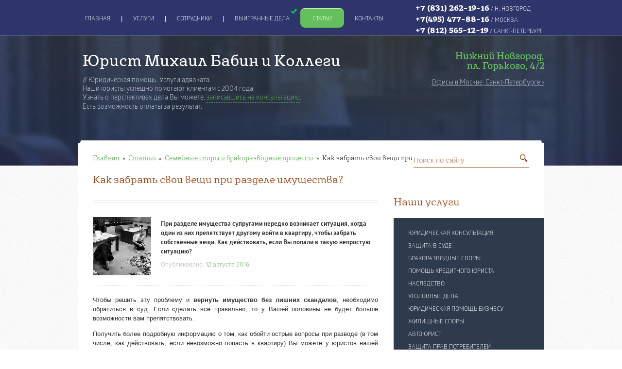

--- FILE ---
content_type: text/html; charset=UTF-8
request_url: https://mbabin.ru/articles/kak-zabrat-svoi-veschi-pri-razdele-imuschestva.html
body_size: 5465
content:
<!DOCTYPE html>
<html lang="ru" prefix="og: http://ogp.me/ns#">
<head>
	<title>Как забрать свои вещи при разделе имущества? — Юрист Михаил Бабин и коллеги</title><meta name="title" content="Как забрать свои вещи при разделе имущества? — Юрист Михаил Бабин и коллеги"><meta name="robots" content="index,follow">
	<meta http-equiv="Content-Type" content="text/html; charset=UTF-8">
	<meta http-equiv="X-UA-Compatible" content="IE=edge">
	<meta name="last-modified" content="Tue, 14 Feb 2017 07:42:04 GMT">
	<meta name="viewport" content="width=device-width, initial-scale=1.0">
	<meta property="og:type" content="website">
	<meta property="og:site_name" content="Юрист Михаил Бабин и коллеги">
	<meta property="og:url" content="https://mbabin.ru/articles/kak-zabrat-svoi-veschi-pri-razdele-imuschestva.html">
	<meta property="og:title" content="Как забрать свои вещи при разделе имущества? — Юрист Михаил Бабин и коллеги">
	<meta property="og:image" content="https://mbabin.ru/image/razdel-imuschestva-v-zale-suda-ssha-1999-g.jpg">
	<meta property="og:description" content="При разделе имущества супругами нередко возникает ситуация, когда один из них препятствует другому войти в квартиру, чтобы забрать собственные вещи. Как действовать, если Вы попали в такую непростую ситуацию?">
	<link rel="icon" href="/favicon.ico?3" type="image/x-icon">
	<link rel="shortcut icon" href="/favicon.ico?3" type="image/x-icon">
	<link rel="canonical" href="https://mbabin.ru/articles/kak-zabrat-svoi-veschi-pri-razdele-imuschestva.html">
	<link rel="stylesheet" href="/modules.css?20170407025109" type="text/css">
	<link rel="stylesheet" href="/style.css?20220405101948" type="text/css">
	<script type="text/javascript" src="/modules.js?20210623115503" data-main="/script.js?20210623115425"></script>
</head>
<body>
	<div class="bg"></div>
	
	<div class="header" role="banner">
		<div class="header-top">
			<div class="wrap">
				<div class="wrap-outer">
					<div class="wrap-inner">
						<div  class="tm-overlay"></div>
						<div class="tm">
							<div  class="tm-open"><span class="icon icon-open"></span>Меню</div>
							<div class="tm-dropdown">
								<div class="tm-padding">
									<div class="tm-body" role="navigation">
										<div  class="tm-close"><span class="icon icon-close"></span></div>
										<div class="tm-item"><a href="/" title="Главная"><span class="tm-item-inner">Главная</span><span class="tm-item-left"><span></span></span><span class="tm-item-right"><span></span></span></a></div><div class="tm-sep">|</div><div class="tm-item"><a href="/services.html" title="Услуги"><span class="tm-item-inner">Услуги</span><span class="tm-item-left"><span></span></span><span class="tm-item-right"><span></span></span></a></div><div class="tm-sep">|</div><div class="tm-item"><a href="/employees.html" title="Сотрудники"><span class="tm-item-inner">Сотрудники</span><span class="tm-item-left"><span></span></span><span class="tm-item-right"><span></span></span></a></div><div class="tm-sep">|</div><div class="tm-item check"><a href="/vyigrannye-dela.html" title="Выигранные дела"><span class="tm-item-inner">Выигранные дела</span><span class="tm-item-left"><span></span></span><span class="tm-item-right"><span></span></span></a></div><div class="tm-sep">|</div><div class="tm-item"><a href="/articles.html" title="Статьи" class="active"><span class="tm-item-inner">Статьи</span><span class="tm-item-left"><span></span></span><span class="tm-item-right"><span></span></span></a></div><div class="tm-sep">|</div><div class="tm-item"><a href="/contacts.html" title="Контакты"><span class="tm-item-inner">Контакты</span><span class="tm-item-left"><span></span></span><span class="tm-item-right"><span></span></span></a></div>									</div>
								</div>
							</div>
						</div>
						<div class="phone">
							<div class="city"><span class="city-phone"><a href="tel:+78312621916" title="Телефон" onclick="yaCounter38614550.reachGoal('click-top-phone'); return true;"><span class="ya-phone">+7 (831) 262-19-16</span></a></span><span class="city-title"> / Н. Новгород</span></div>
							<div class="city"><span class="city-phone"><a href="tel:+74954778816" title="Телефон" onclick="yaCounter38614550.reachGoal('click-top-phone'); return true;"><span class="ya-phone">+7(495) 477-88-16</span></a></span><span class="city-title"> / Москва</span></div>
							<div class="city"><span class="city-phone"><a href="tel:+78125651219" title="Телефон" onclick="yaCounter38614550.reachGoal('click-top-phone'); return true;"><span class="ya-phone">+7 (812) 565-12-19</span></a></span><span class="city-title"> / Санкт-Петербург</span></div>
													</div>
					</div>
				</div>
			</div>
		</div>
		<div class="header-bottom">
			<div class="wrap">
				<div class="wrap-outer">
					<div class="wrap-inner clearfix">
						<div class="logo">
														<a href="/" class="logo-a">Юрист Михаил Бабин и Коллеги</a>
														<div class="logo-info"><p>// Юридическая помощь. Услуги адвоката.</p>
<p><span class="hidden-mobile">Наши юристы успешно помогают клиентам с&nbsp;2004 года.<br>Узнать о&nbsp;перспективах дела Вы можете, <a href="#" class="fancy-callback" title="Запись на консультацию">записавшись на консультацию</a>.<br>Есть возможность оплаты за&nbsp;результат.</span></p></div>
						</div>
						<div class="address">
							<div class="address-main">Нижний Новгород,<br/>пл. Горького, 4/2</div>
							<div class="address-main"></div>
							<a href="/contacts.html">Офисы в Москве, Санкт-Петербурге ›</a>
						</div>
					</div>
				</div>
			</div>
		</div>
	</div>
	
	<div class="page">
		<div class="wrap">
			<div class="wrap-outer">
				<div class="wrap-inner">
					<div class="page-padding">
						<div class="page-body">
							<div class="page-head clearfix"><div class="page-head-left"></div><div class="page-head-right"></div></div>
							<!--noindex-->
							<div class="search">
								<form method="GET" action="/search.html">
									<div class="s">
										<div class="s-padding"><div class="s-content">
											<input type="text" class="text" name="s" value="" placeholder="Поиск по сайту"><input type="submit" value="">
										</div></div>
										<a class="s-button" onclick="$(this).closest('form').submit();"></a>
									</div>
								</form>
							</div>
							<div class="rm visible-mobile">
								<div class="rm-title h1"><a href="/services.html">Наши услуги</a></div>
							</div>
							<!--/noindex-->
														<div class="page-title">
								<div class="page-title-padding">
									<div class="page-title-body">
										<div class="path"><span typeof="v:Breadcrumb"><a href="/" rel="v:url" property="v:title">Главная</a></span>&nbsp;&nbsp;»&nbsp;&nbsp;<span typeof="v:Breadcrumb"><a href="/articles.html" rel="v:url" property="v:title">Статьи</a></span>&nbsp;&nbsp;»&nbsp;&nbsp;<span typeof="v:Breadcrumb"><a href="/articles/semeynye-spory-i-brakorazvodnye-protsessy.html" rel="v:url" property="v:title">Семейные споры и бракоразводные процессы</a></span>&nbsp;&nbsp;»&nbsp;&nbsp;<span>Как забрать свои вещи при разделе имущества?</span></div>										<h1>Как забрать свои вещи при разделе имущества?</h1>
										
									</div>
								</div>
							</div>
														
														
							<table class="page-table">
								<tr>
									<td class="content" role="main">
										<div class="content-padding">
											<div class="content-body">
																								<div class="block-sep"></div>
												<div class="sp">
<table>
<tr>
<td class="w0">
<div class="sp-padding">
<a href="/image/razdel-imuschestva-v-zale-suda-ssha-1999-g.jpg" class="fancy">
<img src="/image/thumb.razdel-imuschestva-v-zale-suda-ssha-1999-g.jpg.rc450x450.jpg" width="90" height="90" alt="Как забрать свои вещи при разделе имущества?"></a>
</div>
</td>
<td class="w100">
<div class="sp-brief"><b>При разделе имущества супругами нередко возникает ситуация, когда один из них препятствует другому войти в квартиру, чтобы забрать собственные вещи. Как действовать, если Вы попали в такую непростую ситуацию?</b></div><div class="sp-date">Опубликовано: <span>12 августа 2016</span></div></td>
</tr>
</table>
</div>
<div class="line"></div>
<p style="text-align: justify;">Чтобы решить эту проблему и <b>вернуть имущество без лишних скандалов</b>, необходимо обратиться в суд. Если сделать всё правильно, то у Вашей половины не будет больше возможности вам препятствовать.&nbsp;</p>
<p style="text-align: justify;">Получить более подробную информацию&nbsp;о том, как обойти&nbsp;острые вопросы при разводе (в том числе, как действовать, если невозможно попасть в квартиру) Вы можете у юристов нашей коллегии, обладающих значительным опытом работы по разделу имущества при расторжении брака.</p>
<p style="text-align: justify;">Более подробную информацию о <a href="/services/semeynye-spory.html">юридической помощи при разводе</a>&nbsp;Вы можете найти&nbsp;<a href="/services/semeynye-spory.html">здесь</a>.</p>
<p style="text-align: justify;"><img src="/image/thumb.razdel-imuschestva-v-zale-suda-ssha-1999-g.jpg.rc580x446.jpg" alt="" width="580" height="446"></p>
<p style="text-align: right;"><span style="color: #666699;">Фото:&nbsp;Раздел имущества в зале суда. США, 1999 г.</span></p>												<div class="block-sep"></div>
																								<div class="promo">
													<div class="promo-title h1">Обратившись к нам, Вы гарантированно получаете:</div>
													<div class="promo-table clearfix">
																													<div class="promo-item">
																<a href="/services/konsultatsiya-yurista.html" style='background:#2e356b url(/image/iconsultation-2x.png) no-repeat 20px 19px;'>
																	<span class="promo-item-title">
																		Профессиональную юридическую консультацию																	</span>
																</a>
															</div>
																													<div class="promo-item">
																<a href="/guarantees.html" style='background:#2e356b url(/image/iassessment-2x.png) no-repeat 20px 19px;'>
																	<span class="promo-item-title">
																		Оценку прогнозов и&nbsp;гарантий по&nbsp;вашему делу																	</span>
																</a>
															</div>
																													<div class="promo-item">
																<a href="/services/zaschita-v-sude.html" style='background:#2e356b url(/image/irepresentation-2x.png) no-repeat 20px 19px;'>
																	<span class="promo-item-title">
																		Представительство и&nbsp;защиту в&nbsp;суде																	</span>
																</a>
															</div>
																											</div>
												</div>
																							</div>
										</div>
									</td>
									<td class="hsep"><div></div></td>
									<td class="right">
										<div class="right-padding">
											<div class="right-body">
												<div class="rm hidden-mobile">
													<div class="rm-title h1"><a href="/services.html">Наши услуги</a></div>
													<div class="rm-list">
														<div class="rm-padding">
															<div class="rm-body" role="navigation">
															<div class="rm-item"><a href="/services/konsultatsiya-yurista.html" title="Юридическая консультация">Юридическая консультация</a></div><div class="rm-item"><a href="/services/zaschita-v-sude.html" title="Защита в суде">Защита в суде</a></div><div class="rm-item"><a href="/services/semeynye-spory.html" title="Бракоразводные споры">Бракоразводные споры</a></div><div class="rm-item"><a href="/services/pomosch-kreditnogo-yurista.html" title="Помощь кредитного юриста">Помощь кредитного юриста</a></div><div class="rm-item"><a href="/services/nasledstvo-i-voprosy-nedvizhimosti.html" title="Наследство">Наследство</a></div><div class="rm-item"><a href="/services/ugolovnye-dela.html" title="Уголовные дела">Уголовные дела</a></div><div class="rm-item"><a href="/services/yuridicheskoe-soprovozhdenie-biznesa.html" title="Юридическая помощь бизнесу">Юридическая помощь бизнесу</a></div><div class="rm-item"><a href="/services/zhilischnye-spory.html" title="Жилищные споры">Жилищные споры</a></div><div class="rm-item"><a href="/services/avtoyurist.html" title="Автоюрист">Автоюрист</a></div><div class="rm-item"><a href="/services/zaschita-prav-potrebiteley.html" title="Защита прав потребителей">Защита прав потребителей</a></div><div class="rm-item"><a href="/services/migratsionnyy-advokat.html" title="Миграционный адвокат">Миграционный адвокат</a></div><div class="rm-item"><a href="/services/zemelnye-spory.html" title="Земельные споры">Земельные споры</a></div><div class="rm-item"><a href="/services/pomosch-kreditnogo-yurista/bankrotstvo-fizicheskogo-litsa.html" title="Банкротство физического лица">Банкротство физического лица</a></div>															</div>
														</div>
													</div>
												</div>
												<!--noindex-->
<div class="callback">
	<div class="callback-padding">
		<div class="callback-body">
		<form method="POST" action="/callback.html">
			<div class="callback-title">
				<div class="callback-title-padding">
					<div class="callback-title-body">Задать вопрос юристу</div>
				</div>
			</div>
			<div class="cb">																
				<div class="cb-padding">
					<div class="cb-body">
						<input type="text" class="cb-text" name="author" placeholder="Имя *">
					</div>
				</div>																										
			</div>
			<div class="h10"></div>
			<div class="cb">																
				<div class="cb-padding">
					<div class="cb-body">
					<input type="text" class="cb-text" name="email" placeholder="Почта *">
					</div>
				</div>																										
			</div>
			<div class="h10"></div>
			<div class="cb">																
				<div class="cb-padding">
					<div class="cb-body">
					<input type="text" class="cb-text" name="phone" placeholder="Телефон *">
					</div>
				</div>																										
			</div>
			<div class="h10"></div>													
			<div class="cb">																
				<div class="cb-padding">
					<div class="cb-body">
					<input type="text" class="cb-text" name="question" placeholder="Ваш вопрос">
					</div>
				</div>																										
			</div>
			<div class="cb-button">
				<div class="cb-button-padding">
					<div class="cb-button-body">
						<a onclick="$(this).closest('form').submit();">Отправить</a>
					</div>
				</div>
			</div>
		</form>
		</div>
	</div>
</div>
<!--/noindex-->
											</div>
										</div>
									</td>
								</tr>
							</table>

							<div class="text-block">
								<div class="block-sep nmb"></div>
								<div class="text-block-table">
									<table>
										<tr>
											<td class="text-block-info">
												<div class="text-block-info-padding">
													<div class="text-block-info-body">
														<h3><b></b>Качество юридической помощи, оказываемой нашими сотрудниками, не только подтверждается многочисленными рекомендациями, но и гарантируется именем и репутацией руководителя коллегии.</h3>													</div>
												</div>
											</td>
																						<td class="text-block-news">
												<div class="text-block-news-padding">
													<div class="text-block-news-body">
													<p class="h1">Возможность оплаты за результат.</p>
<h4><a href="/contacts.html">Звоните, чтобы узнать больше!</a></h4>													</div>
												</div>
											</td>
																					</tr>
									</table>
								</div>
								<div class="block-sep nmt"></div>
							</div>
														<div class="offices">
								<div class="h1">Наши офисы</div>
								<table class="offices-table block">
<tbody>
<tr>
<td>
<div class="block-height">
<div class="offices-city">Нижний Новгород</div>
<div class="offices-street">пл. Горького, д. 4/2</div>
</div>
<a href="/contacts.html" title="Контакты и схема проезда">Схема проезда...</a></td>
<td>
<div class="block-height">
<div class="offices-city">Нижний Новгород</div>
<div class="offices-street">Московское шоссе, д. 85 (Сормовский поворот)</div>
</div>
<a href="/contacts.html" title="Контакты и схема проезда">Схема проезда...</a></td>
<td>
<div class="block-height">
<div class="offices-city">Нижний Новгород</div>
<div class="offices-street">ул. Родионова, д. 23</div>
</div>
<a href="/contacts.html" title="Контакты и схема проезда">Схема проезда...</a></td>
<td>
<div class="block-height">
<div class="offices-city">Нижний Новгород</div>
<div class="offices-street">пр-т Октября, д. 4а (центр Автозавода)</div>
</div>
<a href="/contacts.html" title="Контакты и схема проезда">Схема проезда...</a></td>
</tr>
</tbody>
</table>							</div>
							
						</div>
					</div>
				</div>
			</div>
		</div>
	</div>
	<div class="scroll-up"></div>

	<div class="footer" role="contentinfo">
		<div class="wrap">
			<div class="wrap-outer">
				<div class="wrap-inner">
					<div class="footer-padding">
						<div class="footer-body">
							<table class="footer-table">
								<tr>
									<td>
										<div class="sitemap">
											<div class="sitemap-padding">
												<div class="sitemap-body">
													<a href="/sitemap.html">Карта сайта</a>
												</div>
											</div>
										</div>
										<div class="copy">
											<div>&copy; 2026 Бабин Михаил Михайлович ИНН 524611807384, ОГРНИП 310526320300010.</div>
											<div>Полное или частичное копирование материалов сайта только с письменного разрешения.</div>
										</div>
										<div class="counter">
<!--noindex-->
<!-- Yandex.Metrika counter -->
<script type="text/javascript">
    (function (d, w, c) {
        (w[c] = w[c] || []).push(function() {
            try {
                w.yaCounter38614550 = new Ya.Metrika({
                    id:38614550,
                    clickmap:true,
                    trackLinks:true,
                    accurateTrackBounce:true,
                    webvisor:true
                });
            } catch(e) { }
        });

        var n = d.getElementsByTagName("script")[0],
            s = d.createElement("script"),
            f = function () { n.parentNode.insertBefore(s, n); };
        s.type = "text/javascript";
        s.async = true;
        s.src = "https://mc.yandex.ru/metrika/watch.js";

        if (w.opera == "[object Opera]") {
            d.addEventListener("DOMContentLoaded", f, false);
        } else { f(); }
    })(document, window, "yandex_metrika_callbacks");
</script>
<noscript><div><img src="https://mc.yandex.ru/watch/38614550" style="position:absolute; left:-9999px;" alt="" /></div></noscript>
<!-- /Yandex.Metrika counter -->

<script>
  (function(i,s,o,g,r,a,m){i['GoogleAnalyticsObject']=r;i[r]=i[r]||function(){
  (i[r].q=i[r].q||[]).push(arguments)},i[r].l=1*new Date();a=s.createElement(o),
  m=s.getElementsByTagName(o)[0];a.async=1;a.src=g;m.parentNode.insertBefore(a,m)
  })(window,document,'script','https://www.google-analytics.com/analytics.js','ga');

  ga('create', 'UA-93704210-1', 'auto');
  ga('require', 'displayfeatures');
  ga('send', 'pageview');

  /* Accurate bounce rate by time */
  if (!document.referrer ||
       document.referrer.split('/')[2].indexOf(location.hostname) != 0)
  setTimeout(function(){
  ga('send', 'event', 'Новый посетитель', location.pathname);
  }, 15000)

</script>



<!-- Top100 (Kraken) Counter -->
<script>
    (function (w, d, c) {
    (w[c] = w[c] || []).push(function() {
        var options = {
            project: 4471725
        };
        try {
            w.top100Counter = new top100(options);
        } catch(e) { }
    });
    var n = d.getElementsByTagName("script")[0],
    s = d.createElement("script"),
    f = function () { n.parentNode.insertBefore(s, n); };
    s.type = "text/javascript";
    s.async = true;
    s.src =
    (d.location.protocol == "https:" ? "https:" : "http:") +
    "//st.top100.ru/top100/top100.js";

    if (w.opera == "[object Opera]") {
    d.addEventListener("DOMContentLoaded", f, false);
} else { f(); }
})(window, document, "_top100q");
</script>
<noscript>
  <img src="//counter.rambler.ru/top100.cnt?pid=4471725" alt="Топ-100" />
</noscript>
<!-- END Top100 (Kraken) Counter -->
<!--/noindex-->
</div>
									</td>
									<td class="footer-table-right">
																				<!--noindex-->
										<div class="social">
											<div><a href="https://vk.com/jurist_mbabin_nn" target="_blank" rel="nofollow" class="vk"></a></div>
<div><a href="https://www.facebook.com/%D0%AE%D1%80%D0%B8%D1%81%D1%82-%D0%9C%D0%B8%D1%85%D0%B0%D0%B8%D0%BB-%D0%91%D0%B0%D0%B1%D0%B8%D0%BD-%D0%B8-%D0%BA%D0%BE%D0%BB%D0%BB%D0%B5%D0%B3%D0%B8-140012126337907/" target="_blank" rel="nofollow" class="fb"></a></div>
<div><a href="https://twitter.com/JuristNN" target="_blank" rel="nofollow" class="twitter"></a></div>										</div>
										<!--/noindex-->
																				<div class="founder">
											<table>
												<tr>
													<td>Разработка сайта&nbsp;&mdash;&nbsp;</td>
													<td><a href="https://www.sitepro.pro/" target="_blank" rel="nofollow" title="Создание сайтов в Нижнем Новгороде"><img src="/images/sitepro.svg" alt="Сайт PRO"></a></td>
												</tr>
											</table>
										</div>
									</td>
								</tr>
							</table>
						</div>
					</div>
				</div>
			</div>
		</div>
	</div>
	

</body>
</html>


--- FILE ---
content_type: text/css
request_url: https://mbabin.ru/modules.css?20170407025109
body_size: 1082
content:

@import url(/cms/modules/form/form.css?20170407000000);

body {margin:0;padding:0;cursor:default;}

.body-frame {background:#fff;}
.body-frame .cms-panel {display:none;}

a, a * {cursor:pointer;_cursor:hand;}
a.anchor {display:block;width:0px;height:0px;line-height:0px;font-size:0px;text-decoration:none;}

:link, :visited, :hover, :active, :focus {outline:none;}

.cms-panel {margin:1em 0 1em 0;padding:8px 10px 8px 10px;border:1px solid #cccccc;border-top:3px solid #cccccc;font-size:14px;line-height:20px;}
.cms-panel:first-child {margin-top:0;}
.cms-panel a {display:inline-block;color:#999999;text-decoration:none;padding:0 0 0 24px;}
.cms-panel a:hover {color:#666666;text-decoration:none;}
.cms-panel .cms-panel-icon-add {background:url(cms/images/panel-add.png) no-repeat 0 0;}
.cms-panel .cms-panel-icon-html {background:url(cms/images/panel-html.png) no-repeat 0 0;}
.cms-panel .cms-panel-icon-edit {background:url(cms/images/panel-edit.png) no-repeat 0 0;}
.cms-panel .cms-panel-icon-menu {background:url(cms/images/panel-menu.png) no-repeat 0 0;}
.cms-panel .cms-panel-icon-move {background:url(cms/images/panel-move.png) no-repeat 0 0;}
.cms-panel .cms-panel-icon-sort {background:url(cms/images/panel-sort.png) no-repeat 0 0;}
.cms-panel .cms-panel-icon-seo {background:url(cms/images/panel-seo.png) no-repeat 0 0;}
.cms-panel .cms-panel-icon-delete {background:url(cms/images/panel-delete.png) no-repeat 0 0;}
.cms-panel .cms-panel-icon-todo {background:url(cms/images/panel-todo.png) no-repeat 0 0;}
.cms-panel .cms-panel-icon:hover {background-position:0 -20px;}

table.container {width:100%;border-collapse:collapse;}
table.container td.container {padding:0;vertical-align:top;}
table.container td.container-0 {width:0;}
table.container td.container-50 {width:50%;}
table.container td.container-100 {width:100%;}
table.container div.container-10 {width:10px;}
table.container div.container-20 {width:20px;}
table.container div.container-30 {width:30px;}

hr {border:0;color:#ccc;background-color:#ccc;height:1px;margin:1em 0 1em 0;clear:both;}

p.error {padding:1em;color:#ff0000;border-left:3px solid #ff0000;}
p.notice {padding:1em;border-left:3px solid #999999;}

b.hi {font-weight:inherit;background:#fd0;}

.hide {display:none;}
.clear {clear:both;height:1px;line-height:1px;font-size:1px;}

.pager {margin:1em 0 1em 0;clear:both;}
.pager a {text-decoration:none;padding:3px 5px 3px 5px;}
.pager a:hover {background:#e6e6e6;}
.pager a.active, .pager a.active:hover {font-weight:bold;background:#e6e6e6;}

.photo-table {width:100%;border-collapse:collapse;}
.photo-table td {padding:0;vertical-align:top;text-align:center;}
.photo-table .photo-title {margin:0 0 1em 0;}
.photo-table .photo-image {float:none;margin:0 0 5px 0;}
.photo-table .photo-label {margin:0 0 1em 0;text-align:center;}

a.photo {display:inline-block;float:left;margin:5px;padding:5px;border:1px solid #e6e6e6;}
a.photo img {display:block;}

table.data {width:100%;border-collapse:collapse;}
table.data th {border:1px solid #e6e6e6;padding:5px 0 5px 0;vertical-align:top;text-align:center;font-weight:bold;}
table.data th div {padding:0 5px 0 5px;}
table.data td {border:1px solid #e6e6e6;padding:5px;vertical-align:top;}
table.data th.l, table.data td.l {text-align:left;}
table.data th.r, table.data td.r {text-align:right;}
table.data th.d, table.data td.d {text-align:right;}
table.data th.c, table.data td.c {text-align:center;}
table.data tr.row0 {background:#f6f6f6;}
table.data tr.row1 {background:transparent;}

body .defaultSkin .mceListBox .mceText {width:83px;}

#fancybox-inner .x-panel {position:relative;z-index:9999;}
#fancybox-content {text-align:left;}

#page-sort {list-style-type:none;margin:0;padding:0;}
#page-sort li {height:25px;line-height:25px;margin:5px 0 5px 0;padding:5px;}
#page-sort li img {float:right;width:25px;height:25px;margin:0 0 0 5px;}

#sitemap ul {background:transparent;}

#code-field-block .input-content {line-height:1em;}

.sitepro-loader {position:relative;margin:0 auto;width:100px;height:100px;min-height:100px;}
.sitepro-loader-svg {position:relative;width:100px;height:100px;animation:sitepro-loader-rotate 1.8s linear infinite;}
.sitepro-loader-circle {stroke-dasharray:1,200;stroke-dashoffset:0;stroke-linecap:round;animation:sitepro-loader-dash 1.2s ease-in-out infinite;}

@keyframes sitepro-loader-rotate {
  100% {
    transform: rotate(360deg); } }

@keyframes sitepro-loader-dash {
  0% {
    stroke-dasharray: 1,200;
    stroke-dashoffset: 0; }
  50% {
    stroke-dasharray: 89,200;
    stroke-dashoffset: -35; }
  100% {
    stroke-dasharray: 89,200;
    stroke-dashoffset: -124; } }



--- FILE ---
content_type: text/css
request_url: https://mbabin.ru/style.css?20220405101948
body_size: 7267
content:

@font-face {
	font-family: 'ElegantIcons';
	src:url('fonts/ElegantIcons.woff') format('woff');
	font-weight: normal;
	font-style: normal;
}

@font-face {
    font-family: 'Glober';
    src: url('fonts/Glober-Book.woff') format('woff');
    font-weight: 300;
    font-style: normal;

}

@font-face {
    font-family: 'Glober';
    src: url('fonts/Glober-Bold.woff') format('woff');
    font-weight: 700;
    font-style: normal;

}

@font-face {
    font-family: 'Basil';
    src: url('fonts/Basil-Book.woff') format('woff');
    font-weight: 300;
    font-style: normal;

}

@font-face {
    font-family: 'Basil';
    src: url('fonts/Basil-Regular.woff') format('woff');
    font-weight: 400;
    font-style: normal;

}

@font-face {
    font-family: 'Basil';
    src: url('fonts/Basil-Bold.woff') format('woff');
    font-weight: 700;
    font-style: normal;

}

html {height:100%;width:100%;margin:0;}

body {position:relative;width:100%;min-height:100%;margin:0;padding:0;text-align:center;cursor:default;background:#fff url(images/bg.png) 0 0;color:#333;font-size:13px;line-height:19px;}

/* content {{{ */

body.mce-content-body, body.mceContentBody {margin:0;padding:0 .5em 0 .5em;text-align:left;cursor:default;background:#fff;color:#333;font-size:13px;line-height:19px;}

body, body.mce-content-body, body.mceContentBody, input, select, textarea, button {font-family:Arial,sans-serif;}
input, select, textarea, button {font-size:1em;}
table, tr, td, th {font-size:1em;}

a {color:#60b058;text-decoration:underline;}
a:hover {color:#60b058;text-decoration:none;}
a img {border:none;}

h1:first-child, .h1:first-child, h2:first-child, .h2:first-child, h3:first-child, .h3:first-child, h4:first-child, .h4:first-child {margin-top:0;}

h1, .h1 {font-size:22px;line-height:28px;margin:0 0 20px 0;padding:0;color:#a0410d;font-family:'Basil',serif;font-weight:300;text-transform:none;}
h2, .h2 {font-size:30px;line-height:36px;margin:10px 0 10px 0;padding:0;color:#2e356b;font-family:'Basil',serif;font-weight:400;text-transform:none;}
h3, .h3 {font-size:18px;line-height:24px;margin:10px 0 10px 0;padding:0;color:#2e356b;font-family:'Basil',serif;font-weight:400;text-transform:none;}
h4, .h4 {font-size:14px;line-height:20px;margin:30px 0 10px 0;padding:0;color:#5e7b9f;font-family:'Arial',sans-serif;font-weight:400;text-transform:none;}

.h32 + h2, .h32 + .h2, .h32 + h3, .h32 + .h3, .h32 + h4, .h32 + .h4 {margin:0 0 1em 0;}

p, div.p {margin:1em 0 1em 0;padding:0;}

blockquote {margin:13px 0;/*padding:4px 20px 6px 20px;border:3px solid #e3e7ec;*/padding:20px !important;background:#f9f9f9;border:3px solid #e3e7ec; color: #5e7b9f !important; font-style:italic;}
blockquote h4 {
	padding:0 0 0 60px !important;
	text-align: justify;
}

hr {border:0;color:#ccc;background-color:#ccc;height:1px;margin:1em 0 1em 0;clear:both;}

:link, :visited, :hover, :active, :focus {outline:none !important;outline:none;}
::selection {background:#09c;color:#fff;}
::-moz-selection {background:#09c;color:#fff;}

img.auto-left {display:block;float:left;margin:0 10px 0 0;}
img.auto-right {display:block;float:right;margin:0 0 0 10px;}

a.auto-left, a.photo.auto-left, .a.auto-left, .a.photo.auto-left {display:block;float:left;margin:0 10px 0 0;}
a.auto-right, a.photo.auto-right, .a.auto-right, .a.photo.auto-right {display:block;float:right;margin:0 0 0 10px;}
a.auto-left img, .a.auto-left img {display:block;float:none;margin:0;}
a.auto-right img, .a.auto-right img {display:block;float:none;margin:0;}

a.photo, .a.photo {display:inline-block;float:left;margin:5px;padding:5px;border:1px solid #e6e6e6;}
a.photo img, .a.photo img {display:block;}

.auto-photo-block {text-align:center;}
.auto-photo-block>img {display:inline-block;margin:5px;padding:5px;border:1px solid #e6e6e6;width:auto;height:150px;}
.auto-photo-block a.photo, .auto-photo-block .a.photo {float:none;}
.auto-photo-block a.photo img, .auto-photo-block .a.photo img {width:auto;height:150px;}

a.button {background:#6ad060;background:-moz-linear-gradient(top, #6ad060 0%, #60b058 100%);background: -webkit-linear-gradient(top, #6ad060 0%,#60b058 100%);background: linear-gradient(to bottom, #6ad060 0%,#60b058 100%);filter: progid:DXImageTransform.Microsoft.gradient( startColorstr='#6ad060', endColorstr='#60b058',GradientType=0 );box-shadow:inset 0 1px rgba(177, 247, 170, 1);-webkit-box-shadow:inset 0 1px rgba(177, 247, 170, 1);-moz-box-shadow:inset 0 1px rgba(177, 247, 170, 1);border-radius:10px;border:1px solid #60b058;padding:11px 15px 10px 15px;box-sizing:border-box;min-width:120px;position:relative;display:inline-block;color:#fff;font-size:12px;font-family: 'Glober', sans-serif;font-weight:300;text-align:center;line-height:16px;text-transform:uppercase;text-decoration:none;}
a.button.fancy-callback {
	font-size: 16px;
	line-height: 20px;
	padding: 12px 16px 11px 16px;
}
.header .hidden-mobile a.fancy-callback {
	display: inline-block;
    text-decoration: none;
    border-bottom: 0.5px dashed;
}
table.data {width:100%;border-collapse:collapse;}
table.data th {font-weight:bold;}
table.data td, table.data th {padding:10px 15px;vertical-align:top;border:none;}
table.data tr {}
table.data .even {background-color:#f9f9f9;}
table.data p {margin:0;}

ul {padding:0;margin:0 0 0 26px;list-style-type:none;}
ul li {padding:0 0 0 12px;background:url(images/marker.png) no-repeat 0 50%;}

/* }}} content */

.wrap {width:100%;max-width:1020px;margin:0 auto;position:relative;text-align:left;}
.wrap-outer {padding:0 30px;}
.wrap-inner {position:relative;}
.h10 {height:10px;}
.h12 {height:12px;}
.h20 {height:20px;}
.h27 {height:27px;}
.h32 {height:32px;}
.line {padding:20px 0 0 0;margin:0 0 20px 0;border-bottom:1px dotted #ccc;}
.tline {padding:0 0 25px 0;margin:20px 0 0 0;border-top:1px dotted #ccc;}
.admin {position:fixed;top:0;left:0;width:100%;background:#2d3b4d;border-bottom: 1px solid #1c2a3b;z-index:9999;}
.admin-padding {padding:10px 0 11px 0;}
.admin-body {position:relative;text-align:center;font-size:10px;line-height:14px;text-transform:uppercase;}
.admin a {color:#ccc;}
.bg {width:100%;height:268px;position:absolute;top:73px;left:0;background:#344065 url(images/header-top-bg.jpg) no-repeat 50% 0;background-size:cover;}
.container .image {padding:5px 0 0 0;}
.pb27 {padding:0 0 27px 0;}
.cms-panel {margin:30px 0 20px 0;}
.page-menu {margin:20px 0;}
.pager {text-align:right;}
.mce-menu-item .mce-text {color:#000 !important;text-transform:none !important;font-family:Arial, sans-serif !important;font-size:14px !important;}
.uform label {display:none;}

.clearfix:after, .clearpix:after {content:'';display:block;clear:both;}

.icon {font-family:'ElegantIcons';speak:none;font-style:normal;font-weight:normal;font-variant:normal;text-transform:none;line-height:1;-webkit-font-smoothing:antialiased;}

/*header*/
.header {min-width:100%;height:275px;/*position:absolute;*/top:0;left:0; /*add*/overflow: hidden;}
.header-top {height:72px;background:#2e356b;border-bottom:1px solid #7981b9;}
.header-bottom {padding-bottom:20px;}

.tm {width:100%;position:absolute;top:16px;left:0;white-space:nowrap;}
.tm-padding {padding:0 220px 0 0;}
.tm-body {position:relative;}
.tm-item.check {background:url(images/check.png) no-repeat 100% 1%;}
.tm-item, .tm-sep {padding:0;margin:0;display:inline-block;}
.tm-item a {padding:1px 0;position:relative;display:block;color:#fff;font-size:12px;height:39px;font-family: 'Glober', sans-serif;font-weight:300;text-align:center;line-height:12px;text-transform:uppercase;text-decoration:none;}
.tm-item a .tm-item-inner {display:block;padding:15px 15px 11px 15px;border-top:1px solid #2e356b;}
.tm-item-left {position:absolute;top:0;left:-10px;display:none;width:10px;height:41px;padding:1px 0 0 0;box-sizing:border-box;-webkit-border-radius:10px 0 0 10px;-ms-border-radius:10px 0 0 10px;border-radius:10px 0 0 10px;background:#65bf5c;}
.tm-item-left span {display:block;height:38px;border-top:1px solid #b1f7aa;-webkit-border-radius:10px 0 0 10px;-ms-border-radius:10px 0 0 10px;border-radius:10px 0 0 10px;}
.tm-item-right {position:absolute;top:0;right:-10px;display:none;width:10px;height:41px;padding:1px 0 0 0;box-sizing:border-box;-webkit-border-radius:0 10px 10px 0;-ms-border-radius:0 10px 10px 0;border-radius:0 10px 10px 0;background:#65bf5c;}
.tm-item-right span {display:block;height:38px;border-top:1px solid #b1f7aa;-webkit-border-radius:0 10px 10px 0;-ms-border-radius:0 10px 10px 0;border-radius:0 10px 10px 0;}
.tm-item a.active {background:#65bf5c;}
.tm-item a.active .tm-item-inner {border-color:#b1f7aa;}
.tm-item a.active .tm-item-left, .tm-item a.active .tm-item-right {display:block;}
.tm-item a:hover {text-decoration:underline;}
.tm-item a.active:hover {text-decoration:none;}
.tm-sep {width:17px;color:#fff;text-align:center;}

.tm .tm-open {position:absolute;top:28px;left:12px;padding:0 0 0 32px;text-transform:uppercase;font-family:'DroidSans', sans-serif;font-size:15px;line-height:15px;letter-spacing:1px;color:#fff;cursor:pointer;display:none;}
.tm .tm-open .icon:before {position:absolute;content:"a";top:-4px;left:0;font-size:27px;}

.tm .tm-close {position:relative;top:-20px;width:63px;height:63px;margin:0 auto;border:2px solid #69cb5f;-webkit-border-radius:33px;-ms-border-radius:33px;border-radius:33px;overflow:hidden;text-align:center;color:#69cb5f;cursor:pointer;display:none;}
.tm .tm-close .icon:before {position:relative;top:15px;left:0;content:"M";font-size:34px;line-height:34px;}

.phone {width:265px;position:absolute;top:6px;right:0;color:#fff;font-family:'Basil',serif;/*text-align:right;*/}
.phone-padding {padding:0 0 0 37px;}
.phone-body {position:relative;}
.phone .city {padding:0;font-size:17px;font-weight:700;white-space:nowrap;}
.phone .city-title {font-family:'Glober',sans-serif;font-size:12px;text-transform:uppercase;font-weight:normal;}
.phone .modile {font-size:17px;font-weight:400;}
.phone a {text-decoration:none;color:#fff;}

.logo {position:relative;width:66.666%;padding:32px 0 0 10px;box-sizing:border-box;float:left;}
.logo-a {color:#fff;font-size:33px;font-family:'Basil',serif;font-weight:400;line-height:37px;text-decoration:none;display:block;white-space:nowrap;overflow:hidden;text-overflow:ellipsis;}
.logo-info {padding:15px 0 0 0;color:#c5cbd9;font-size:14px;font-family: 'Glober', sans-serif;font-weight:300;line-height:18px;}
.logo-info p {margin:0;}

.address {position:relative;width:33.333%;padding:32px 0 0 10px;box-sizing:border-box;text-align:right;float:right;}
.address-main {padding:0;color:#69cb5f;margin-bottom:15px;font-size:20px;font-family:'Basil',serif;font-weight:400;line-height:20px;}
.address a {color:#c5cbd9;font-size:14px;font-family: 'Glober', sans-serif;font-weight:300;line-height:18px;}

/*page*/
.page {/*padding:275px 0 0 0;*/position:relative; /*add*/padding:20px 0 0 0;}
.page-padding {padding:0;}
.page-body {position:relative;background:#fff;border-left:1px solid #d7d7d7;border-right:1px solid #d7d7d7;}

.page-head {position:absolute;top:-6px;left:0;width:100%;height:6px;z-index:1;}
.page-head-left {float:left;width:50%;height:6px;background:url(images/page-head.png) no-repeat 0 0;}
.page-head-right {float:right;width:50%;height:6px;background:url(images/page-head.png) no-repeat 100% 0;}

.search {width:238px;position:absolute;top:22px;right:30px;z-index:1;}
.search .s {width:238px;position:relative;background:#fff;border-bottom:1px solid #a0410d;}
.search .s .s-padding {padding:0 25px 4px 0;}
.search .s .s-content {width:213px;height:24px;font-size: 15px;}
.search .s .text {width:100%;height:25px;padding:0;margin:0;position:relative;display:block;background:none;line-height:17px;color:#a0410d;border:none;}
.search .s-button {width:15px;height:15px;position:absolute;top:1px;right:4px;display:block;background:url(images/isearch.png) no-repeat 0 0;background-size:15px 15px;cursor:pointer;}
.search .s input[type="submit"] {width:1px;height:1px;margin:0;padding:0;position:absolute;left:-1000px;top:-1000px;background:transparent;border:0;}

.search .s .text::-webkit-input-placeholder {color:#cfa085;}
.search .s .text::-moz-placeholder {/*color:#cfa085;*/color:#a0410d}
.search .s .text:-moz-placeholder {color:#cfa085;}
.search .s .text:-ms-input-placeholder {color:#cfa085;}
.search .s .text::-ms-clear {display:none;}

.page-title-padding {padding:21px 30px 0 30px;}
.page-title-body {position:relative;}
.page-title h1 {margin:0;padding:0 260px 0 0;}
.page-title .path {padding: 0px 0 20px 0;font-size:14px;font-family:'Basil',serif;font-weight:300;}
.main-title h1 {font-size:28px;}
.main-title .page-title-padding {padding-top:25px;}

.victory-padding {padding:24px 30px 0 30px;}
.victory-body {position:relative;}
.victory-title {padding:0 0 22px 0;color:#a0410d;font-size:22px;font-family:'Basil',serif;font-weight:300;}
.victory-title a {color:#a0410d;font-size:14px;font-family:'Basil',serif;font-weight:400;}
.victory .hscroll {position:relative;height:400px;overflow:hidden;margin-left:-30px;}
.victory .hscroll.slick-initialized {height:auto;overflow:visible;}
.victory .hscroll .prev {position:absolute;top:70px;/*left:-90px;*/left:-30px;width:60px;height:60px;background:url(images/navy.png) no-repeat;cursor:pointer; z-index: 1;}
.victory .hscroll .next {position:absolute;top:70px;/*right:-90px;*/right:-61px;width:60px;height:60px;background:url(images/navy.png) no-repeat -60px 0;cursor:pointer;}
.victory .slick-left {position:absolute;top:0;left:-30px;width:30px;height:100%;background:#fff;}
.victory-item {float:left;width:33.333%;}
.victory-item-margin {margin:0 0 0 30px;}
.victory-item-img {position:relative;}
.victory-item img {display:block;width:100%;height:auto;}
.victory-item-hover {cursor:pointer;}
.victory-item-hover-bg {width:100%;height:100%;position:absolute;top:0;left:0;display:none;background:#69ca5f;opacity:0.46;}
.victory-item-hover-arrow {width:100%;height:100%;position:absolute;top:0;left:0;display:none;background:url(images/a-hover-arrow.png) no-repeat 50% 50%;}
.victory-item-hover:hover .victory-item-hover-bg, .victory-item-hover:hover .victory-item-hover-arrow {display:block;}
.victory-item-date {padding:20px 0 0 0;font-family: 'Glober', sans-serif;font-weight:300;color:#aaa;}
.victory-item-date span {color:#60b058;}
.victory-item-title {padding:15px 0 0 0;}
.victory-item-title a {color:#1f2734;font-size:18px;font-family: 'Glober', sans-serif;font-weight:700;line-height:22px;text-decoration:none;}
.victory-item-title a:hover {color:#60b058;}
.victory-item-brief {padding:15px 0 0 0;}

.block-sep {width:100%;height:2px;margin:30px 0 30px 0;border-top:1px solid #e2e2e2;border-bottom:1px solid #e2e2e2;}
.block-sep.nmb {margin-bottom:0;}
.block-sep.nmt {margin-top:0;}

.page-table {width:100%;border-collapse:collapse;}
.page td.content {width:100%;padding:0;vertical-align:top;}
.page .content-padding {padding:0 0 0 30px;}
.page .content-body {position:relative;}
.page-table td.hsep {width:0;}
.page-table td.hsep div {width:30px;}
.page td.right {width:0;padding:0;background:#2d3b4d;vertical-align:top;}
.page .right-padding {padding:0;}
.page .right-body {width:309px;position:relative;}

.page td.content img {max-width:100%;height:auto;}

.page td.content td.w0 img, .page td.content td.w1 img {max-width:none;}

.promo {margin:18px 0 0 0;}
.promo-table {margin:-30px 0 0 -30px;}
.promo-item {float:left;width:33.333%;}
.promo-table a {position:relative;display:block;height:170px;margin:30px 0 0 30px;color:#fff;font-size:12px;font-family: 'Glober', sans-serif;font-weight:300;line-height:16px;text-transform:uppercase;text-decoration:none;background-size:50px 50px !important;}
.promo-item-title {position:absolute;bottom:0;left:0;width:100%;min-height:80px;padding:16px 20px;box-sizing:border-box;}

.text-block {padding:0 30px;}
.text-block-table table {width:100%;border-collapse:collapse;}
.text-block-table table tr td {padding:0;vertical-align:top;}
.text-block-info {width:100%;}
.text-block-info-padding {padding:20px 30px 20px 0;}
.text-block-info-body {position:relative;}
.text-block-info-body h3:last-child {margin:0;}
.text-block-news {width:0;background:#f0faef;}
.text-block-news-padding {padding:20px 22px;}
.text-block-news-body {width:280px;position:relative;}
.text-block-news .nb-title {}
.text-block-news .nb-title a {color:#a0410d;font-size:14px;font-family:'Basil',serif;font-weight:400;}
.text-block-news .h1 {margin:0;}
.text-block-news h4 {margin-bottom:0;}
.text-block-news .nb-item {padding:16px 0 18px 0;}
.text-block-news .nb-item:last-child {padding-bottom:0;}
.text-block-news .nb-item-title a {color:#000;font-weight:700;text-decoration:none;}
.text-block-news .nb-item-title a:hover {color:#60b058;}
.text-block-news .nb-item-date {color:#000;}
.text-block-news .nb-sep {border-bottom:1px solid #eaf3e9;}

.sn {}
.sn table {width:100%;border-collapse:collapse;}
.sn .sn-img {width:0;padding:0;vertical-align:top;}
.sn .sn-img a {display:block;}
.sn .sn-img img {display:block;width:90px;max-width:400px !important;padding:1px;border:1px solid #e4e4e4;}
.sn .sn-info {width:100%;padding:0;vertical-align:top;}
.sn .sn-padding {padding:0 30px 0 0;}
.sn .sn-title {margin:0;padding:5px 0 0 0;font-size:16px;}
.sn .sn-date {padding:10px 0 0 0;font-size:10px;text-transform:uppercase;color:#999;}
.sn .sn-brief {padding:10px 0 0 0;}

.offices {padding:0 30px 20px 30px;}
.offices .h1 {margin:0 0 16px 0;}
.offices-table {width:100%;border-collapse:collapse;}
.offices-table tr td {padding:0;vertical-align:top;}
.offices-city {padding:0 0 3px 0;}
.offices-street {width:165px;padding:0 0 13px 0;color:#000;font-weight:700;}

.rm {position:relative;z-index:9;}
.rm .h1 {margin:0;}
.rm .h1 a {color:#a0410d;text-decoration:none;}
.rm-title {padding:18px 0 20px 0;background:#fff;}
.rm-list {background:#2d3b4d;}
.rm-padding {padding:21px 30px;}
.rm-body {position:relative;}
.rm-item {padding:0 0 7px 0;}
.rm-item a {color:#fff;font-size:12px;font-family: 'Glober', sans-serif;font-weight:300;line-height:16px;text-transform:uppercase;text-decoration:none;}
.rm-item a:hover, .rm-item a.active {color:#60b058;}

.rm.visible-mobile {display:none;}

.callback {background:#3e4681;border-top:1px solid #4f59a1;border-bottom:2px solid #0f1440;}
.callback-padding {padding:25px 30px 31px 30px;}
.callback-body {position:relative;}
.callback-title {color:#fff;font-size:24px;font-family: 'Glober', sans-serif;font-weight:300;line-height:28px;}
.callback-title-padding {padding:0 0 26px 0;}
.callback-title-body {position:relative;}
.callback .cb {width:100%;background:#3e4681;border:1px solid #73789c;}
.callback .cb-padding {padding:6px 10px;padding:0;}
.callback .cb-body {width:223px;height:17px;width:100%;height:29px;}
.callback .cb .cb-text {width:100%;height:29px;padding:0;margin:0;display:block;background:none;color:#fff;border:0;box-sizing:border-box;-webkit-box-sizing:border-box;padding-left:10px;padding-right:10px;}
.callback .cb-button-padding {padding:26px 0 0 10px;}
.callback .cb-button-body {position:relative;}
.callback .cb-button a {padding:16px 15px 13px 15px;position:relative;display:inline-block;background:url(images/button-green.png) repeat-x 0 0;background-size:auto 41px;color:#fff;font-size:12px;font-family: 'Glober', sans-serif;font-weight:300;text-align:center;line-height:12px;text-transform:uppercase;text-decoration:none;}
.callback .cb-button a:before {content:'';width:10px;height:41px;position:absolute;top:0;left:-10px;display:block;background:url(images/tm-l.png) no-repeat 0 0;background-size:auto 41px;}
.callback .cb-button a:after {content:'';width:10px;height:41px;position:absolute;top:0;right:-10px;display:block;background:url(images/tm-r.png) no-repeat 0 0;background-size:auto 41px;}

.callback .cb .cb-text::-webkit-input-placeholder {color:#ccc;}
.callback .cb .cb-text::-moz-placeholder {color:#ccc;}
.callback .cb .cb-text:-moz-placeholder {color:#ccc;}
.callback .cb .cb-text:-ms-input-placeholder {color:#ccc;}
.callback .cb .cb-text::-ms-clear {display:none;}

.dc {margin:0;}
.dc + .dc {margin-top:25px;}
.dc.clearfix {margin:-20px 0 0 -20px;}
.dc.clearpix .dc-item-margin {margin-left:0;}
.dc-item {float:left;width:50%;}
.dc-item-margin {margin:20px 0 0 20px;}
.dc table {width:100%;border-collapse:collapse;}
.dc table tr td {padding:0;vertical-align:top;}
.dc table tr td.dc-item-img {width:0;}
.dc-item a, .dc-item img {display:block;}
.dc-item-img a {display:block;width:116px;height:82px;position:relative;}
.dc-item-hover-bg {width:116px;height:82px;position:absolute;top:0;left:0;display:none;background:#69ca5f;opacity:0.46;}
.dc-item-hover-arrow {width:116px;height:82px;position:absolute;top:0;left:0;display:none;background:url(images/dc-img-arrow.png) no-repeat 50% 50%;}
.dc .dc-item .hsep div {width:21px;}
.dc table tr td.dc-item-info {width:100%;}
.dc-item-title {padding:5px 0 0 0}
.dc-item-title a {color:#2d3b4d;font-size:16px;font-family: 'Glober', sans-serif;font-weight:700;text-decoration:none;}
.dc-item-brief {padding:9px 0 0 0;color:#818181;font-family: 'Glober', sans-serif;font-weight:300;}
.no-touch .dc-item:hover .dc-item-hover-bg, .no-touch .dc-item:hover .dc-item-hover-arrow {display:block;}
.no-touch .dc-item:hover .dc-item-title a {color:#60b058;}

.sp {margin:30px 0 0 0;}
.sp table {width:100%;border-collapse:collapse;}
.sp td.w0 {width:0;padding:0;vertical-align:top;}
.sp td.w100 {width:100%;padding:0;vertical-align:top;}
.sp .sp-padding {padding:0 20px 0 0;}
.sp td.w0 a {display:block;}
.sp td.w0 a img {display:block;width:120px;height:auto;filter:gray;-webkit-filter:grayscale(100%);-moz-filter:grayscale(100%);-ms-filter:grayscale(100%);-o-filter:grayscale(100%);filter:grayscale(100%);transition:filter 0.3s;}
.sp td.w0 a img:hover {filter:none;-webkit-filter:grayscale(0%);-moz-filter:grayscale(0%);-ms-filter:grayscale(0%);-o-filter:grayscale(0%);filter:grayscale(0%);}
.sp:first-child {margin:0;}
.sp-title {padding:5px 0 3px 0;}
.sp-title a {color:#2d3b4d;font-size:16px;font-family: 'Glober', sans-serif;font-weight:700;text-decoration:none;}
.sp-title a:hover {color:#60b058;}
.sp-brief {padding:5px 0 0 0;color:#666;font-family: 'Glober', sans-serif;font-weight:300;}
.sp-brief a {color:#60b058;}
.sp-brief b {color:#333;}
.sp-date {padding:8px 0 0 0;font-family: 'Glober', sans-serif;font-weight:300;color:#aaa;}
.sp-date span {color:#60b058;}
.dp-brief {font-weight:bold;}
.dp-date {padding:5px 0 0 0;color:#60b058;font-family: 'Glober', sans-serif;font-weight:300;}

.dps {margin:0 0 0 -30px;}
.dps-item, .sph {float:left;width:33.333%;}
.dps-item-margin, .sph-margin {margin:20px 0 0 30px;}
.dps a {display:block;text-decoration:none;}
.dps img {display:block;width:100%;padding:1px;border:1px solid #e4e4e4;box-sizing:border-box;}
.dps .sp-title {display:block;margin:0;padding:15px 0 0 0;color:#1f2734;}
.dps a:hover .sp-title {color:#60b058;}
.dps .sp-brief {padding:10px 0 0 0;}

.scroll-up {display:none;position:fixed;right:30px;bottom:48px;width:32px;height:32px;cursor:pointer;background:transparent url(/images/arrow-up.png) no-repeat 0 0;background-size:cover;z-index:1100;}

#cboxContent {border:0 !important;}
#cboxTitle {padding:0 !important;}
#cboxClose {right:10px !important;top:10px !important;background-size:60% !important;background-position:50% !important;}
/*footer*/
.footer {position:relative;background:#111111;}
.footer-padding {padding:20px 10px;}
.footer-body {position:relative;}

.footer-table {width:100%;border-collapse:collapse;}
.footer-table tr td {padding:0;vertical-align:middle;}
.footer-table-right {text-align:right;}

.sitemap {background:url(images/isitemap.png) no-repeat 0 0;background-size:29px 23px;}
.sitemap-padding {padding:4px 0 18px 41px;}
.sitemap-body {position:relative;}
.sitemap a {color:#fff;text-decoration:none;}

/*/////Feedback/////////*/
.callback-shield {
    position: fixed;
    right: 0;
    top: 40%;
    cursor: pointer;
    text-transform: uppercase;
    -webkit-transform-origin: 100% 0;
    -ms-transform-origin: 100% 0;
    transform-origin: 100% 0;
    z-index: 9;
}
.callback-shield .urist_shadow-mob {
    display: none;
}

/*.callback-shield.animated {*/

    /*transform: translateX(130px);*/
    /*transition: transform 2s ease-out 1s;*/
    /*!*animation-delay: 1s;*!*/
/*}*/

/*.callback-shield.animated:hover {*/

    /*transform: translateX(0px);*/
    /*transition: transform 1s ease-out 1s;*/
/*}*/
/*///////////////////*/

.copy {color:#959595;}

.counter {padding:12px 0 0 0;}

.social {padding:10px 0 16px 0;}
.social div {display:inline-block;padding:0 0 0 5px;}
.social a {width:26px;height:26px;display:block;background-size:26px !important;}
.social a.twitter {background:url(images/twitter.png) no-repeat 0 0;}
.social a.fb {background:url(images/fb.png) no-repeat 0 0;}
.social a.vk {background:url(images/vk.png) no-repeat 0 0;}

.founder {display:inline-block;margin:0 0 0 20px;color:#959595;white-space:nowrap;}
.founder img {height:32px;width:auto;}

.clearfix:after {content:'';display:block;clear:both;height:0;}

.dc-case {margin:30px 0 0 0;}
.dc-case .h3 {position:relative;color:#60b058;margin:0;padding:0 170px 30px 0;}
.dc-case .h3 a.button {position:absolute;top:-7px;right:0;}

/*@media only screen and (max-width:1650px) {*/

    /*.scroll-up {left: 20px; bottom: 25px;}*/

/*}*/

@media only screen and (max-width:1120px) {

.victory .hscroll .prev, .victory .hscroll .next {display:none !important;}

}

@media only screen and (max-width:999px) {

.tm {top:17px;}
.tm-padding {padding:0 150px 0 0;}
.tm-item a {font-size:11px;line-height:11px;height:35px;}
.tm-item a .tm-item-inner {padding:13px 8px 10px 8px;}
.tm-item-left {height:37px;}
.tm-item-left span {height:34px;}
.tm-item-right {height:37px;}
.tm-item-right span {height:34px;}
.tm-sep {width:18px;}

.phone {max-width:226px;width:auto;top: 5px;text-align:left;}
.phone-padding {padding:4px 0 0 24px;}
.phone .city {font-size:16px;font-weight:normal;}
.phone .modile {font-size:15px;font-weight:400;}

.page .right-body {width:260px;}

.promo-table {margin:-10px 0 0 -10px;}
.promo-table a {margin:10px 0 0 10px;}

}

@media only screen and (min-width:881px) and (max-width:999px) {

.dc-item table, .dc-item table tbody, .dc-item tr, .dc-item table td {display:block;}
.dc-item table tr td.hsep {display:none;}
.dc-item table tr td.dc-item-img {width:100%;}
.dc-item table tr td.dc-item-info {padding:18px 0 0 0;}

}

@media only screen and (max-width:880px) {

    .bg {
        height: 311px;
    }

    .logo {
        padding: 42px 0 0 10px;
    }

    .logo-a {
        font-size: 28px;
        line-height: 32px;
    }

    .address {
        padding: 48px 0 0 10px;
    }

    .page-table, .page-table > tbody, .page-table > tbody > tr {
        display: block;
    }

    .page td.content {
        display: block;
        width: 100%;
    }

    .page .content-padding {
        padding: 0 30px;
    }

    .page-table > tbody > tr > td.hsep {
        display: none;
    }

    .page td.right {
        display: block;
        width: 100%;
        padding: 30px 0 0 0;
        background: none;
    }

    .page .right-body {
        width: 100%;
    }

    .page-title h1 {
        padding: 0;
        text-align: center
    }

    .search {
        position: relative;
        top: 0;
        right: auto;
        width: auto;
        padding: 0 15px 0 30px;
    }

    .search .s {
        width: auto;
        border-bottom: none;
    }

    .search .s .s-padding {
        padding: 0 25px 2px 0;
    }

    .search .s .s-content {
        width: auto;
        height: 41px;
    }

    .search .s .text {
        -webkit-box-sizing: border-box;
        box-sizing: border-box;
        height: 41px;
        line-height: auto;
    }

    .search .s-button {
        top: 13px;
    }

    .rm-padding {
        padding: 25px 30px;
    }

    .rm-title {
        padding: 20px 30px;
    }

    .rm.visible-mobile {
        display: block;
    }

    .rm.hidden-mobile {
        display: none;
    }

    .rm .h1 {
        margin: 0;
    }

    .rm .h1 a {
        color: #a0410d;
        text-decoration: none;
    }

    .rm-title {
        position: relative;
        padding: 18px 30px 20px 30px;
        background: #2d3b4d;
        cursor: pointer;
    }

    .rm-title:after {
        position: absolute;
        top: 23px;
        right: 30px;
        font-family: 'ElegantIcons';
        speak: none;
        font-style: normal;
        font-weight: normal;
        font-variant: normal;
        text-transform: none;
        line-height: 1;
        -webkit-font-smoothing: antialiased;
        color: #56be5f;
    }

    .rm-title:after {
        content: "C";
    }

    .rm.active .rm-title:after {
        content: "B";
    }

    .rm.closing .rm-title:after {
        content: "C";
    }

    .rm .h1 a {
        color: #fff;
        border-bottom: 1px dashed #fff;
    }

    .rm-padding {
        padding: 0 30px 21px 30px;
    }

    .rm-list {
        height: 0;
        max-height: 0;
        overflow: hidden;
        -webkit-transition: 0.3s;
        -ms-transition: 0.3s;
        transition: 0.3s;
    }

    .rm.active .rm-list {
        height: auto;
        max-height: 1000px;
    }

    .rm.closing .rm-list {
        max-height: 0;
    }

    .rm-item {
        padding: 0 0 15px 0;
    }

    .callback-title-body {
        text-align: center;
    }

    .callback .cb-button {
        text-align: center;
    }

    .offices {
        padding: 0 30px 20px 30px;
    }

    .offices .h1 {
        margin: 0 0 20px 0;
    }

    .offices-table {
        max-width: 100%;
    }

    .offices-table, .offices-table tbody, .offices-table tr {
        display: block;
    }

    .offices-table tr {
        margin: -20px 0 0 -20px;
    }

    .offices-table tr:after {
        content: '';
        display: block;
        clear: both;
    }

    .offices-table tr td {
        display: block;
        float: left;
        width: 50%;
        margin: 20px 0 0 0;
    }

    .offices-city {
        margin: 0 0 0 20px;
    }

    .offices-street {
        width: auto;
        margin: 0 0 0 20px;
    }

    .offices a {
        margin: 0 0 0 20px;
    }

    .callback-shield .urist_shadow{
        display: none;
        /*top: 100%;*/
        /*right: 41%;*/
        /*transform: rotate(90deg) translate(0,0);*/
    }
    .callback-shield .urist_shadow-mob {
        display: block;
        position: fixed;
        bottom: 0;
        right: 30%;
    }

    .callback-shield:hover {
        /*top: 69px;*/
    }
    .callback-shield.animated {

        /*transform: translateX(130px);*/
        /*transition: transform 2s ease-out 1s;*/
        /*animation-delay: 1s;*/
    }

    .callback-shield.animated:hover {

        /*transform: translateX(0px);*/
        /*transition: transform 1s ease-out 1s;*/
    }
}

@media only screen and (min-width:800px) and (max-width:830px) {
    .phone .city {font-size:14px;}
    .phone .city-title {font-size: 9px;}
}

@media only screen and (max-width:800px) {

.tm {top:0;}
.tm .tm-open {display:block;left:0;}
.tm .tm-close {display:block;}
.tm .tm-dropdown {position:fixed;top:0;left:-260px;width:260px;height:100%;color:#fff;background:#2e356b;z-index:9999;-webkit-transition:0.3s;-ms-transition:0.3s;transition:0.3s;}
.tm.active .tm-dropdown {left:0;}
.tm.closing .tm-dropdown {left:-260px;}
.tm .tm-dropdown a {color:#fff;}
.tm .tm-dropdown a:hover, .tm .tm-dropdown a.active {color:#69cb5f;text-decoration:none;}
.tm .tm-padding {padding:60px 30px 30px 30px;}
.tm .tm-item {display:block;padding:10px 0 0 0;text-align:center;}
.tm .tm-sep {display:none;}
.tm-overlay {position:fixed;top:0;left:0;width:100%;height:100%;background:rgba(0,0,0,0);-webkit-transition:0.3s;-ms-transition:0.3s;transition:0.3s;display:none;z-index:9999;}
.tm-overlay.active {background:rgba(0,0,0,0.85)}
.tm-overlay.closing {background:rgba(0,0,0,0)}

.tm-item {padding:10px 0 0 0;}
.tm-item.check {background:none;}
.tm-item a {font-size:16px;line-height:22px;font-family:"Basil", serif;}
.tm-item a .tm-item-inner {padding:0;border-top:none;}
.tm-item a.active {background:none;}
.tm-item a.active .tm-item-left, .tm-item a.active .tm-item-right {display:none;}

.logo-a {font-size:26px;line-height:30px;}

.phone {right:0;}

}

@media only screen and (max-width:767px) {

.header {height:235px; /*add*/height:auto}

.header .wrap-inner,
.header .wrap-inner .address {
	text-align:center
}

.page {/*padding-top:311px;*/}
.bg {height:347px;}

.logo {float:none;width:auto;padding:20px 0 0 0;}
.logo-a {float:none;}
.logo-info>p {display:inline;}
.logo-info .hidden-mobile {display:none;}

.address {float:none;width:auto;padding:10px 0 0 0;text-align:left;}

.text-block {padding:0 30px;}
.text-block-table table, .text-block-table tbody, .text-block-table tr {display:block;}
.text-block-table table tr td {display:block;}
.text-block-info {width:100%;}
.text-block-info-padding {padding:30px 0;}
.text-block-news {width:100%;}
.text-block-news-padding {padding:30px;}
.text-block-news-body {width:auto;}
.text-block .block-sep {display:none;}

.victory .hscroll {margin-left:-20px;}
.victory-padding {padding:24px 20px 0 20px;}
.victory .slick-left {left:-20px;width:20px;}
.victory-item {width:50%;}
.victory-item-margin {margin:0 0 0 20px;}

.offices {padding-top:20px;}

.sp td.w0 a img {width:90px;}

.footer-table, .footer-table>tbody, .footer-table>tbody>tr, .footer-table>tbody>tr>td {display:block;text-align:center;}
.sitemap {display:inline-block;}
.social {display:inline-block;}
.founder {position:relative;top:8px;display:inline-block;}

}

@media only screen and (min-width:641px) and (max-width:767px) {

.dc-item table, .dc-item table tbody, .dc-item tr, .dc-item table td {display:block;}
.dc-item table tr td.hsep {display:none;}
.dc-item table tr td.dc-item-img {width:100%;}
.dc-item table tr td.dc-item-info {padding:18px 0 0 0;}

}

@media only screen and (max-width:640px) {

h2, .h2 {font-size:22px;line-height:26px;}

.header {/*height:231px;*/ }
.page {/*padding-top:333px;*/}
.bg {height:369px;}

.logo-a {font-size:22px;line-height:26px;}
.address-main {font-size:20px;line-height:24px;}

.victory-item {width:100%;}

.wrap-outer {padding:0 15px;}

.content-body p {padding-left:0 !important;}
.content-body p.error {padding-left:1em !important;}
.content-body p.notice {padding-left:1em !important;}
.content-body ul ul {margin-left:0 !important;}

.page .content-padding {padding:0 20px;}
.page-title-padding {padding:20px 20px 0 20px;}

.search {padding:0 15px 0 20px;}

.rm-title {padding:18px 20px 20px 20px;}
.rm-title::after {right:20px;}

.callback-padding {padding:20px;}
.callback-title-padding {padding:0 0 20px 0;}

.text-block {padding:0;}
.text-block-info-padding {padding:20px;}
.text-block-news-padding {padding:20px;}

.offices {padding:20px;}

.sn .sn-padding {padding:0 20px 0 0;}

.dc-item {width:100%;}
.promo-item {float:left;width:100%;}
.promo-table a {background-position:30px 30px !important;}
.promo-item-title {min-height:0;padding:26px 30px;}

.dc-case .h3 {padding:0 0 20px 0;text-align:center;}
.dc-case .h3 a.button {position:relative;top:0;margin:20px 0 0 0;}

.dps {margin:0 0 0 -20px;}
.dps-item, .sph {width:50%;}
.dps-item-margin, .sph-margin {margin:20px 0 0 20px;}

.scroll-up {right:20px;bottom:45px;}

}

@media only screen and (min-width:481px) and (max-width:640px) {

.promo {margin:18px 0 0 0;}
.promo-table {margin:-30px 0 0 -30px;}
.promo-table a {min-height:96px;height:auto;margin:30px 0 0 30px;background-position:30px 50% !important;}
.promo-item-title {position:relative;display:table-cell;min-height:0;height:96px;padding:24px 80px 24px 110px;box-sizing:border-box;vertical-align:middle;}

}

@media only screen and (max-width:480px) {

.header {/*height:223px;*/}
.page {/*padding-top:299px;*/}
.bg {height:335px;}

.logo-a {font-size:16px;line-height:20px;}
.address-main {font-size:14px;line-height:18px;}

.promo-item {
	text-align:center;
}
.promo-table a {
	background-position: center 30px !important;
}

.sn table, .sn table>tbody, .sn table>tbody>tr {display:block;}
.sn .sn-img {display:block;width:100%;}
.sn .sn-img a {display:block;}
.sn .sn-img img {display:block;width:100%;padding:1px;border:1px solid #e4e4e4;box-sizing:border-box;}
.sn .sn-info {display:block;padding:16px 0 0 0;}
.sn .sn-padding {padding:0;}

.dc-item {text-align:center;}
.dc-item table, .dc-item table tbody, .dc-item tr, .dc-item table td {display:block;}
.dc-item table tr td.hsep {display:none;}
.dc-item table tr td.dc-item-img {width:100%;}
.dc-item table tr td.dc-item-info {padding:18px 0 0 0;}
.dc-item-img a {margin:0 auto;}

.sp table, .sp table tbody, .sp table tr, .sp table td {display:block;}
.sp td.w0 {width:100%;}
.sp .sp-padding {padding:0 0 20px 0;}
.sp td.w0 a img {width:100%;}

.dps {margin:0;}
.dps-item, .sph {float:none;width:100%;}
.dps-item-margin, .sph-margin {margin:20px 0 0 0;}

.offices-table tr td {width:100%;}

.social {display:block;}
.founder {margin:0;}
}

@media only screen and (max-width:360px) {
    .phone .city {font-size:14px;}
    .phone .city-title {font-size:11px;}
}

@media only screen and (-webkit-min-device-pixel-ratio:2), only screen and (min-device-pixel-ratio:2), only screen and (min-resolution:192dpi), only screen and (min-resolution:2dppx) {

.search .s-button {background-image:url(images/isearch-2x.png);}
.sitemap {background-image:url(images/isitemap-2x.png);}
.social a.twitter {background-image:url(images/twitter-2x.png);}
.social a.fb {background-image:url(images/fb-2x.png);}
.social a.vk {background-image:url(images/vk-2x.png);}
.scroll-up {background-image:url(images/arrow-up-2x.png);}


input, select, textarea {font-size:16px;}

}


--- FILE ---
content_type: text/css
request_url: https://mbabin.ru/cms/modules/form/form.css?20170407000000
body_size: 2590
content:
form {
  position: static;
  display: block;
  margin: 0;
  padding: 0;
  clear: both; }

.group {
  position: relative;
  width: 100%;
  margin-top: 20px;
  background: #e6e6e6;
  border-radius: 3px; }
  .group:first-child {
    margin-top: 0; }
  .group-title {
    margin-top: 20px;
    margin-bottom: 0; }
    .group-title:first-child {
      margin-top: 0; }
  .group-padding {
    padding: 15px; }
  .group-padding-submit {
    padding: 15px 15px 5px 15px;
    clear: both; }
    .group-padding-submit:after {
      content: '';
      display: block;
      clear: both; }
  .group-content {
    width: 100%; }

.field {
  margin-top: 5px;
  margin-bottom: 5px; }

.field-label {
  display: block;
  -webkit-box-sizing: border-box;
  box-sizing: border-box;
  position: relative;
  margin-top: 10px;
  margin-bottom: 10px;
  padding: 0 5px 0 15px; }
  .field-label .label-info {
    display: block;
    padding: 5px 0 0 0;
    color: #999; }
  .field-label .required {
    display: block;
    position: absolute;
    left: 0;
    top: 0;
    color: #f00; }

.field-input {
  display: block; }
  .field-input .input-margin {
    display: block;
    margin-left: 5px;
    margin-right: 5px; }
  .field-input .input-border {
    display: block;
    position: relative;
    background: #fff;
    border: 1px solid #ccc;
    border-radius: 2px; }
    .field-input .input-border.error {
      border-color: #f00; }
  .field-input input.input-text {
    display: block;
    -webkit-box-sizing: border-box;
    box-sizing: border-box;
    position: relative;
    width: 100%;
    height: 38px;
    margin: 0;
    padding: 0 10px 0 10px;
    border: 0;
    color: #333;
    background: transparent;
    border-radius: 1px;
    -webkit-transition: -webkit-box-shadow 0.3s;
    transition: box-shadow 0.3s; }
    .field-input input.input-text:focus, .field-input input.input-text.active {
      -webkit-box-shadow: 0 0 0 1px #09c;
      box-shadow: 0 0 0 1px #09c; }
    .field-input input.input-text.error, .field-input input.input-text.error:focus {
      -webkit-box-shadow: 0 0 0 1px #f00;
      box-shadow: 0 0 0 1px #f00; }
    .field-input input.input-text::-webkit-input-placeholder {
      color: #999; }
    .field-input input.input-text::-moz-placeholder {
      color: #999; }
    .field-input input.input-text:-moz-placeholder {
      color: #999; }
    .field-input input.input-text:-ms-input-placeholder {
      color: #999; }
    .field-input input.input-text::-ms-clear {
      display: none; }
  .field-input select.select {
    display: block;
    -webkit-box-sizing: border-box;
    box-sizing: border-box;
    position: relative;
    width: 100%;
    height: 38px;
    margin: 0;
    padding: 0 10px 0 10px;
    border: 0;
    color: #333;
    background: transparent;
    -moz-appearance: none;
    -webkit-appearance: none;
    border-radius: 1px;
    -webkit-transition: -webkit-box-shadow 0.3s;
    transition: box-shadow 0.3s; }
    .field-input select.select:focus, .field-input select.select.active {
      -webkit-box-shadow: 0 0 0 1px #09c;
      box-shadow: 0 0 0 1px #09c; }
    .field-input select.select.error, .field-input select.select.error:focus {
      -webkit-box-shadow: 0 0 0 1px #f00;
      box-shadow: 0 0 0 1px #f00; }
    .field-input select.select::-webkit-input-placeholder {
      color: #999; }
    .field-input select.select::-moz-placeholder {
      color: #999; }
    .field-input select.select:-moz-placeholder {
      color: #999; }
    .field-input select.select:-ms-input-placeholder {
      color: #999; }
    .field-input select.select:-moz-focusring {
      color: transparent;
      text-shadow: 0 0 0 #333; }
    .field-input select.select::-ms-expand {
      display: none; }
    .field-input select.select option {
      padding: 5px 10px 5px 10px; }
  .field-input textarea.textarea {
    display: block;
    -webkit-box-sizing: border-box;
    box-sizing: border-box;
    position: relative;
    width: 100%;
    height: 200px;
    line-height: 20px;
    margin: 0;
    padding: 9px 10px 9px 10px;
    border: 0;
    resize: none;
    color: #333;
    background: transparent;
    border-radius: 1px;
    -webkit-transition: -webkit-box-shadow 0.3s;
    transition: box-shadow 0.3s; }
    .field-input textarea.textarea:focus, .field-input textarea.textarea.active {
      -webkit-box-shadow: 0 0 0 1px #09c;
      box-shadow: 0 0 0 1px #09c; }
    .field-input textarea.textarea.error, .field-input textarea.textarea.error:focus {
      -webkit-box-shadow: 0 0 0 1px #f00;
      box-shadow: 0 0 0 1px #f00; }
    .field-input textarea.textarea::-webkit-input-placeholder {
      color: #999; }
    .field-input textarea.textarea::-moz-placeholder {
      color: #999; }
    .field-input textarea.textarea:-moz-placeholder {
      color: #999; }
    .field-input textarea.textarea:-ms-input-placeholder {
      color: #999; }
    .field-input textarea.textarea#code-field {
      font-family: monospace; }
  .field-input .static.input-text {
    display: block;
    -webkit-box-sizing: border-box;
    box-sizing: border-box;
    min-height: 38px;
    line-height: 20px;
    margin: 0;
    padding: 9px 10px 9px 10px;
    border: 0;
    color: #333; }
  .field-input .sending.input-text {
    background: url('[data-uri]'); }
  .field-input input.input-file {
    position: absolute;
    width: 100%;
    height: 38px;
    right: 0;
    top: 0;
    cursor: pointer;
    opacity: 0; }
  .field-input input.input-multiup {
    position: absolute;
    width: 100%;
    height: 38px;
    right: 0;
    top: auto;
    bottom: 0;
    cursor: pointer;
    opacity: 0; }
  .field-input-button input.input-text {
    padding-right: 38px; }
  .field-input button.button-1, .field-input button.button-2 {
    position: absolute;
    width: 38px;
    height: 38px;
    top: 0;
    right: 0;
    margin: 0;
    padding: 0;
    border: 0;
    background: transparent;
    background-repeat: no-repeat;
    background-position: 50% 50%;
    cursor: pointer; }
    .field-input button.button-1::-moz-focus-inner, .field-input button.button-2::-moz-focus-inner {
      padding: 0;
      border: 0; }
    .field-input button.button-1 img, .field-input button.button-2 img, .field-input button.button-1 i, .field-input button.button-2 i {
      display: block;
      width: 24px;
      height: 24px;
      font-size: 20px;
      line-height: 24px;
      color: #ccc;
      margin: 0 auto; }
  .field-input button.button-2 {
    right: 38px; }
  .field-input-color button.button-color i {
    border: 1px solid #ccc;
    margin: 0 0 0 auto; }
  .field-input-multiup button.button-folder {
    top: auto;
    bottom: 0; }
  .field-input button.button-dropdown:after {
    content: '';
    display: inline-block;
    width: 0;
    height: 0;
    margin-top: -2px;
    vertical-align: middle;
    border-top: 4px dashed;
    border-top: 4px solid \9;
    border-right: 4px solid transparent;
    border-left: 4px solid transparent;
    border-top-color: #333; }
  .field-input input.dropdown-hint {
    color: #999; }
  .field-input .dropdown-inner {
    display: block; }
  .field-input .dropdown-empty {
    display: none; }
  .field-input .dropdown-menu {
    min-width: 100%;
    max-height: 200px;
    overflow: auto; }
    .field-input .dropdown-menu > li > a {
      padding-left: 9px;
      text-decoration: none; }
  .field-input button.button-submit {
    -webkit-box-sizing: border-box;
    box-sizing: border-box;
    min-width: 200px;
    height: 44px;
    margin: 0;
    padding: 0;
    border: 1px solid #09c;
    border-radius: 3px;
    background: #09c;
    color: #fff;
    cursor: pointer; }
    .field-input button.button-submit::-moz-focus-inner {
      padding: 0;
      border: 0; }
  .field-input .input-multiup-images {
    display: block;
    -webkit-box-sizing: border-box;
    box-sizing: border-box;
    position: relative;
    min-height: 38px;
    line-height: 20px;
    margin: 0;
    padding: 9px 10px 9px 10px; }
    .field-input .input-multiup-images .sortable-placeholder {
      display: inline-block;
      width: 125px;
      height: 125px;
      position: relative;
      padding: 5px;
      margin: 0 10px 5px 0;
      border: 1px solid #e6e6e6; }
    .field-input .input-multiup-images a {
      display: inline-block;
      position: relative;
      padding: 5px;
      margin: 0 10px 5px 0;
      border: 1px solid #999; }
    .field-input .input-multiup-images s {
      display: none;
      width: 24px;
      height: 24px;
      position: absolute;
      right: 5px;
      top: 5px;
      font: normal normal normal 24px/1 FontAwesome;
      text-rendering: auto;
      -webkit-font-smoothing: antialiased;
      -moz-osx-font-smoothing: grayscale;
      text-decoration: none;
      border-radius: 100%;
      text-align: center;
      background: #fff; }
      .field-input .input-multiup-images s:before {
        content: '\00d7'; }
    .field-input .input-multiup-images a:hover s {
      display: block;
      z-index: 9999; }
    .field-input .input-multiup-images img {
      display: block; }
  .field-input-textarea2 textarea.textarea {
    height: 100px; }
  .field-input-tinymce textarea.textarea {
    height: 400px; }
  .field-input-tinymce2 textarea.textarea {
    height: 200px; }
  .field-input-captcha .input-border {
    height: 38px;
    line-height: 38px; }
  .field-input-captcha .input-border a, .field-input-captcha .input-border img {
    display: block;
    width: 100%;
    height: 100%; }
  .field-input-captcha input.input-text {
    height: 38px; }
  .field-input .input-inner {
    display: block;
    position: relative;
    padding: 5px 0 5px 0; }
    .field-input .input-inner ul {
      margin: 0;
      padding: 0;
      list-style-type: none; }
    .field-input .input-inner li {
      margin: 0;
      padding: 0;
      list-style-type: none;
      background: none; }
    .field-input .input-inner ul ul {
      padding-left: 30px; }
  .field-input .input-label {
    display: block;
    -webkit-box-sizing: border-box;
    box-sizing: border-box;
    position: relative;
    min-height: 30px;
    padding: 5px 0 5px 35px;
    text-align: left; }
  .field-input-sort .input-inner ul {
    margin-top: -5px;
    margin-bottom: -5px; }
    .field-input-sort .input-inner li {
      display: block;
      position: relative;
      -webkit-box-sizing: border-box;
      box-sizing: padding-box;
      min-height: 38px;
      line-height: 20px;
      margin-top: 5px;
      margin-bottom: 5px;
      padding: 9px 10px 9px 10px;
      background: #fff;
      border: 1px solid #ccc;
      border-radius: 2px;
      color: #333; }
    .field-input-sort .input-inner li.sortable-placeholder {
      opacity: 0.5; }
    .field-input-sort .input-inner li.sortable-placeholder:before {
      content: '\00a0'; }
    .field-input-sort .input-inner li img {
      position: absolute;
      width: 25px;
      height: 25px;
      right: 10px;
      top: 7px; }
  .field-input input.input-check {
    display: block;
    position: absolute;
    left: 5px;
    top: 5px;
    width: 20px;
    height: 20px;
    margin: 0;
    padding: 0; }
  .field-input .input-label input + i {
    display: block;
    position: absolute;
    left: 5px;
    top: 5px;
    width: 20px;
    height: 20px;
    font: normal normal normal 12px FontAwesome;
    line-height: 20px;
    text-rendering: auto;
    -webkit-font-smoothing: antialiased;
    -moz-osx-font-smoothing: grayscale;
    color: #09c;
    text-align: center; }
    .field-input .input-label input + i:after, .field-input .input-label input + i:before {
      content: '';
      display: block;
      -webkit-box-sizing: border-box;
      box-sizing: border-box;
      position: absolute;
      width: 100%;
      height: 100%;
      left: 0;
      top: 0; }
    .field-input .input-label input + i:before {
      border: 1px solid #999;
      border-radius: 2px;
      background-color: #fff; }
    .field-input .input-label input.error + i:before {
      border-color: #f00; }
    .field-input .input-label input[type='radio'] + i:before {
      border-radius: 100%; }
    .field-input .input-label input[type='radio'] {
      opacity: 0; }
      .field-input .input-label input[type='radio']:checked + i:after {
        content: '\f111'; }
    .field-input .input-label input[type='checkbox'] {
      opacity: 0; }
      .field-input .input-label input[type='checkbox']:checked + i:after {
        content: '\f00c'; }
  .field-input .input-inner.error input + i:before {
    border-color: #f00; }

.notice-required {
  margin-top: 5px;
  margin-bottom: 5px;
  clear: both; }
  .notice-required label {
    display: block;
    position: relative;
    margin-top: 10px;
    margin-bottom: 10px;
    padding: 0 5px 0 15px; }
    .notice-required label .required {
      position: absolute;
      display: block;
      left: 0;
      top: 0;
      color: #f00; }

.grid-n1, .grid-n2, .grid-n3, .grid-n4, .grid-n5, .grid-n6, .grid-n7, .grid-n8, .grid-n9, .grid-n10, .grid-n11, .grid-n12 {
  position: relative;
  display: block;
  float: left; }
  .grid-n1 {
    left: 0%; }
  .grid-n2 {
    left: 8.3333%; }
  .grid-n3 {
    left: 16.6666%; }
  .grid-n4 {
    left: 25%; }
  .grid-n5 {
    left: 33.3333%; }
  .grid-n6 {
    left: 41.6666%; }
  .grid-n7 {
    left: 50%; }
  .grid-n8 {
    left: 58.3333%; }
  .grid-n9 {
    left: 66.6666%; }
  .grid-n10 {
    left: 75%; }
  .grid-n11 {
    left: 83.3333%; }
  .grid-n12 {
    left: 91.6688%; }
  .grid-s1 {
    width: 8.3333%;
    margin-right: -8.3333%; }
  .grid-s2 {
    width: 16.6666%;
    margin-right: -16.6666%; }
  .grid-s3 {
    width: 25%;
    margin-right: -25%; }
  .grid-s4 {
    width: 33.3333%;
    margin-right: -33.3333%; }
  .grid-s5 {
    width: 41.6666%;
    margin-right: -41.6666%; }
  .grid-s6 {
    width: 50%;
    margin-right: -50%; }
  .grid-s7 {
    width: 58.3333%;
    margin-right: -58.3333%; }
  .grid-s8 {
    width: 66.6666%;
    margin-right: -66.6666%; }
  .grid-s9 {
    width: 75%;
    margin-right: -75%; }
  .grid-s10 {
    width: 83.3333%;
    margin-right: -83.3333%; }
  .grid-s11 {
    width: 91.6666%;
    margin-right: -91.6666%; }
  .grid-s12 {
    width: 100%; }
  .grid-hr {
    margin-top: 15px;
    margin-bottom: 15px; }
    .grid-hr hr {
      margin: 0 0 1px 0; }
  .grid-clear {
    height: 1px;
    font-size: 1px;
    line-height: 1px;
    clear: both; }
    .grid-clear-before {
      float: left;
      width: 100%;
      height: 0;
      font-size: 0px;
      line-height: 0px; }
    .grid-clear-after {
      height: 0px;
      font-size: 0px;
      line-height: 0px;
      margin-top: -1px; }

.field-recaptcha, #recaptcha-field-block, .g-recaptcha {
  min-height: 78px; }

.field-recaptcha.error .g-recaptcha > div, #recaptcha-field-block.error .g-recaptcha > div {
  border-bottom: 1px solid #f00; }

@media screen and (max-width: 760px) {
  .field {
    width: 100%;
    left: 0;
    margin-right: 0; }

  .field-label, .field-input {
    width: 100%;
    left: 0;
    margin-right: 0; }

  .field-label {
    padding-left: 5px; }

  .field-label .required {
    display: inline-block;
    position: static; }

  .field-input.grid-n1.grid-s6 .input-margin {
    margin-right: 0; }

  .field-input.grid-n7.grid-s6 .input-margin {
    margin-left: 0; }

  .field-input button.button-submit {
    width: 100%; } }


--- FILE ---
content_type: text/plain
request_url: https://www.google-analytics.com/j/collect?v=1&_v=j102&a=1411355764&t=pageview&_s=1&dl=https%3A%2F%2Fmbabin.ru%2Farticles%2Fkak-zabrat-svoi-veschi-pri-razdele-imuschestva.html&ul=en-us%40posix&dt=%D0%9A%D0%B0%D0%BA%20%D0%B7%D0%B0%D0%B1%D1%80%D0%B0%D1%82%D1%8C%20%D1%81%D0%B2%D0%BE%D0%B8%20%D0%B2%D0%B5%D1%89%D0%B8%20%D0%BF%D1%80%D0%B8%20%D1%80%D0%B0%D0%B7%D0%B4%D0%B5%D0%BB%D0%B5%20%D0%B8%D0%BC%D1%83%D1%89%D0%B5%D1%81%D1%82%D0%B2%D0%B0%3F%20%E2%80%94%20%D0%AE%D1%80%D0%B8%D1%81%D1%82%20%D0%9C%D0%B8%D1%85%D0%B0%D0%B8%D0%BB%20%D0%91%D0%B0%D0%B1%D0%B8%D0%BD%20%D0%B8%20%D0%BA%D0%BE%D0%BB%D0%BB%D0%B5%D0%B3%D0%B8&sr=1280x720&vp=1280x720&_u=IGBAgEABAAAAACAAI~&jid=1470446914&gjid=457501058&cid=1179220122.1769009647&tid=UA-93704210-1&_gid=673719400.1769009647&_slc=1&z=1806107986
body_size: -448
content:
2,cG-HXEY7B3NMN

--- FILE ---
content_type: image/svg+xml
request_url: https://mbabin.ru/images/sitepro.svg
body_size: 5995
content:
<?xml version="1.0" encoding="UTF-8" standalone="no"?>
<!-- Generator: Adobe Illustrator 16.0.0, SVG Export Plug-In . SVG Version: 6.00 Build 0)  -->

<svg
   xmlns:dc="http://purl.org/dc/elements/1.1/"
   xmlns:cc="http://creativecommons.org/ns#"
   xmlns:rdf="http://www.w3.org/1999/02/22-rdf-syntax-ns#"
   xmlns:svg="http://www.w3.org/2000/svg"
   xmlns="http://www.w3.org/2000/svg"
   xmlns:sodipodi="http://sodipodi.sourceforge.net/DTD/sodipodi-0.dtd"
   xmlns:inkscape="http://www.inkscape.org/namespaces/inkscape"
   version="1.1"
   id="Слой_1"
   x="0px"
   y="0px"
   width="210px"
   height="55px"
   viewBox="0 0 210 55"
   enable-background="new 0 0 210 55"
   xml:space="preserve"
   inkscape:version="0.91 r13725"
   sodipodi:docname="sitepro.svg"><metadata
     id="metadata29"><rdf:RDF><cc:Work
         rdf:about=""><dc:format>image/svg+xml</dc:format><dc:type
           rdf:resource="http://purl.org/dc/dcmitype/StillImage" /></cc:Work></rdf:RDF></metadata><defs
     id="defs27"><linearGradient
       gradientTransform="translate(-628,-537.5)"
       y2="603.5869"
       x2="798.6846"
       y1="528.6699"
       x1="723.7676"
       gradientUnits="userSpaceOnUse"
       id="SVGID_2_"><stop
         id="stop17"
         style="stop-color:#C80000"
         offset="0.25" /><stop
         id="stop19"
         style="stop-color:#9C0000"
         offset="0.75" /><stop
         id="stop21"
         style="stop-color:#760000"
         offset="1" /></linearGradient></defs><sodipodi:namedview
     pagecolor="#ffffff"
     bordercolor="#666666"
     borderopacity="1"
     objecttolerance="10"
     gridtolerance="10"
     guidetolerance="10"
     inkscape:pageopacity="0"
     inkscape:pageshadow="2"
     inkscape:window-width="640"
     inkscape:window-height="480"
     id="namedview25"
     showgrid="false"
     inkscape:zoom="1.847619"
     inkscape:cx="105"
     inkscape:cy="27.5"
     inkscape:window-x="0"
     inkscape:window-y="0"
     inkscape:window-maximized="0"
     inkscape:current-layer="Слой_1" /><g
     id="g5"><linearGradient
       gradientTransform="translate(-628,-537.5)"
       y2="569.97827"
       x2="680.55072"
       y1="548.96582"
       x1="635.48932"
       gradientUnits="userSpaceOnUse"
       id="SVGID_1_"><stop
         id="stop8"
         style="stop-color:#FF9000"
         offset="0.1" /><stop
         id="stop10"
         style="stop-color:#C80000"
         offset="0.65" /><stop
         id="stop12"
         style="stop-color:#9C0000"
         offset="1" /></linearGradient><path
       inkscape:connector-curvature="0"
       style="fill:url(#SVGID_1_)"
       id="path14"
       d="m 20.149,20.674 c 0.922,-0.541 2.104,-0.232 2.645,0.688 0.541,0.919 0.233,2.106 -0.688,2.646 -0.919,0.54 -2.104,0.23 -2.646,-0.688 -0.539,-0.922 -0.231,-2.105 0.689,-2.646 z m 1.988,-1.937 c 0.81,1.379 2.585,1.84 3.966,1.029 1.38,-0.809 1.842,-2.585 1.031,-3.967 -0.809,-1.38 -2.586,-1.841 -3.967,-1.03 -1.38,0.81 -1.84,2.585 -1.03,3.968 z m 2.807,-6.483 c 0.608,1.039 1.938,1.385 2.975,0.776 1.036,-0.608 1.382,-1.939 0.772,-2.976 -0.607,-1.034 -1.938,-1.383 -2.974,-0.773 -1.034,0.61 -1.384,1.94 -0.773,2.973 z M 41.743,6.675 C 42.35,7.71 43.683,8.058 44.72,7.45 45.754,6.84 46.102,5.51 45.492,4.474 44.884,3.438 43.554,3.091 42.516,3.699 41.481,4.308 41.135,5.641 41.743,6.675 Z m -4.867,9.152 c 0.811,1.38 2.587,1.842 3.968,1.031 1.381,-0.811 1.844,-2.586 1.032,-3.969 -0.812,-1.38 -2.586,-1.841 -3.967,-1.031 -1.382,0.811 -1.843,2.588 -1.033,3.969 z m -21.468,1.542 c 0.678,1.152 2.157,1.537 3.308,0.861 1.149,-0.676 1.535,-2.156 0.861,-3.305 -0.677,-1.151 -2.157,-1.537 -3.309,-0.861 -1.15,0.675 -1.536,2.158 -0.86,3.305 z m -2.172,-5.368 c 0.438,0.748 1.401,0.999 2.148,0.559 0.749,-0.439 1,-1.403 0.559,-2.147 -0.438,-0.75 -1.401,-0.998 -2.147,-0.56 -0.75,0.438 -1,1.4 -0.56,2.148 z m 3.285,-3.859 c 0.339,0.572 1.08,0.767 1.654,0.43 0.572,-0.336 0.766,-1.078 0.43,-1.653 C 18.268,6.343 17.528,6.153 16.952,6.487 16.377,6.827 16.184,7.565 16.521,8.142 Z M 54.456,8.229 C 54.792,8.802 55.535,8.996 56.11,8.658 56.684,8.321 56.875,7.58 56.54,7.006 56.203,6.432 55.462,6.24 54.887,6.577 54.312,6.912 54.119,7.65 54.456,8.229 Z M 21.982,7.324 C 22.353,7.956 23.169,8.167 23.8,7.797 24.434,7.424 24.645,6.611 24.273,5.98 23.901,5.346 23.087,5.135 22.456,5.508 21.823,5.875 21.611,6.691 21.982,7.324 Z M 62.355,3.078 c 0.373,0.634 1.188,0.845 1.821,0.471 0.63,-0.369 0.842,-1.187 0.473,-1.817 -0.371,-0.63 -1.188,-0.844 -1.82,-0.474 -0.63,0.371 -0.845,1.189 -0.474,1.82 z M 29.647,7.521 c 0.404,0.69 1.291,0.918 1.981,0.514 C 32.317,7.629 32.549,6.742 32.145,6.053 31.739,5.361 30.851,5.133 30.163,5.537 29.471,5.941 29.241,6.829 29.647,7.521 Z M 56.154,3.057 c 0.404,0.689 1.293,0.921 1.984,0.514 0.69,-0.404 0.919,-1.294 0.517,-1.983 C 58.247,0.896 57.359,0.667 56.671,1.072 55.98,1.479 55.749,2.365 56.154,3.057 Z M 18.87,11.494 c 0.507,0.864 1.62,1.152 2.481,0.646 0.861,-0.505 1.15,-1.618 0.644,-2.48 -0.508,-0.862 -1.617,-1.151 -2.48,-0.644 -0.862,0.507 -1.149,1.617 -0.645,2.478 z M 47.291,8.255 C 47.798,9.118 48.908,9.409 49.77,8.902 50.634,8.395 50.924,7.284 50.417,6.423 49.911,5.558 48.799,5.269 47.935,5.775 47.074,6.282 46.784,7.393 47.291,8.255 Z M 31.85,23.254 c -0.918,0.541 -1.229,1.725 -0.689,2.647 0.542,0.917 1.724,1.226 2.646,0.687 0.921,-0.541 1.226,-1.726 0.689,-2.646 -0.54,-0.921 -1.726,-1.229 -2.646,-0.688 z m 4.65,3.154 c -1.382,0.812 -1.84,2.585 -1.03,3.968 0.809,1.38 2.584,1.844 3.965,1.032 1.38,-0.811 1.843,-2.585 1.031,-3.969 -0.809,-1.381 -2.584,-1.841 -3.966,-1.031 z m 6.477,2.805 c -1.033,0.609 -1.382,1.943 -0.772,2.979 0.608,1.034 1.938,1.381 2.977,0.772 1.035,-0.606 1.383,-1.941 0.773,-2.973 -0.608,-1.04 -1.94,-1.385 -2.978,-0.778 z m -1.689,6.598 c -1.036,0.605 -1.381,1.936 -0.774,2.977 0.609,1.036 1.94,1.381 2.976,0.773 1.035,-0.608 1.383,-1.939 0.773,-2.979 -0.608,-1.033 -1.941,-1.38 -2.975,-0.771 z m -6.77,-1.784 c -1.383,0.808 -1.843,2.587 -1.034,3.968 0.811,1.381 2.588,1.841 3.968,1.03 1.38,-0.811 1.843,-2.585 1.031,-3.967 -0.81,-1.383 -2.587,-1.84 -3.965,-1.031 z m 16.423,-22.02 c -1.152,0.676 -1.535,2.157 -0.861,3.308 0.675,1.15 2.157,1.535 3.306,0.859 1.152,-0.676 1.537,-2.154 0.861,-3.306 -0.679,-1.153 -2.156,-1.537 -3.306,-0.861 z m -6.725,-1.464 c -0.747,0.437 -0.998,1.401 -0.561,2.149 0.441,0.748 1.403,0.998 2.151,0.559 0.746,-0.438 0.997,-1.402 0.556,-2.149 -0.437,-0.748 -1.399,-0.997 -2.146,-0.559 z m 3.092,8.27 c -0.575,0.338 -0.767,1.079 -0.431,1.653 0.336,0.577 1.078,0.769 1.653,0.431 0.577,-0.338 0.77,-1.079 0.429,-1.653 -0.335,-0.575 -1.077,-0.766 -1.651,-0.431 z M 40.43,46.479 c -0.577,0.335 -0.771,1.075 -0.434,1.651 0.338,0.575 1.079,0.767 1.653,0.43 0.575,-0.341 0.77,-1.076 0.431,-1.652 -0.338,-0.575 -1.077,-0.767 -1.65,-0.429 z m 7.483,-20.225 c -0.635,0.368 -0.845,1.185 -0.474,1.817 0.373,0.636 1.187,0.844 1.818,0.475 0.633,-0.373 0.844,-1.186 0.474,-1.818 -0.371,-0.634 -1.188,-0.846 -1.818,-0.474 z m -4.069,15.684 c -0.632,0.37 -0.846,1.186 -0.47,1.817 0.371,0.637 1.185,0.846 1.815,0.475 0.634,-0.368 0.845,-1.187 0.474,-1.817 -0.37,-0.635 -1.184,-0.847 -1.819,-0.475 z m 3.538,-10.414 c -0.688,0.406 -0.92,1.293 -0.515,1.986 0.407,0.689 1.295,0.919 1.985,0.515 0.688,-0.406 0.919,-1.292 0.515,-1.984 -0.405,-0.69 -1.293,-0.922 -1.985,-0.517 z m -1.401,5.379 c -0.69,0.406 -0.921,1.296 -0.516,1.987 0.404,0.69 1.295,0.921 1.984,0.515 0.688,-0.403 0.919,-1.294 0.516,-1.981 -0.406,-0.695 -1.291,-0.926 -1.984,-0.521 z M 43.195,22.731 c -0.863,0.506 -1.151,1.618 -0.644,2.48 0.505,0.863 1.616,1.151 2.478,0.642 0.863,-0.504 1.155,-1.618 0.646,-2.479 -0.507,-0.859 -1.616,-1.149 -2.48,-0.643 z m -4.379,19.241 c -0.862,0.502 -1.149,1.612 -0.645,2.476 0.508,0.862 1.616,1.151 2.48,0.646 0.86,-0.508 1.152,-1.617 0.645,-2.48 -0.507,-0.862 -1.617,-1.154 -2.48,-0.642 z m -7.313,-5.784 c -0.542,-0.92 -1.725,-1.228 -2.646,-0.69 -0.921,0.544 -1.227,1.729 -0.689,2.645 0.539,0.927 1.725,1.232 2.646,0.689 0.921,-0.539 1.231,-1.725 0.689,-2.644 z m -2.676,4.583 c -0.81,-1.383 -2.584,-1.841 -3.965,-1.03 -1.38,0.81 -1.843,2.585 -1.032,3.967 0.812,1.381 2.586,1.843 3.968,1.033 1.376,-0.811 1.839,-2.588 1.029,-3.97 z m -2.807,6.478 c -0.607,-1.034 -1.939,-1.379 -2.974,-0.771 -1.033,0.605 -1.38,1.937 -0.774,2.974 0.607,1.035 1.94,1.379 2.976,0.773 1.034,-0.607 1.378,-1.938 0.772,-2.976 z m -6.594,-1.688 c -0.608,-1.037 -1.94,-1.383 -2.976,-0.778 -1.037,0.61 -1.384,1.945 -0.774,2.979 0.607,1.035 1.939,1.383 2.976,0.774 1.035,-0.61 1.382,-1.94 0.774,-2.975 z m 1.784,-6.774 c -0.81,-1.38 -2.587,-1.842 -3.968,-1.032 -1.38,0.814 -1.841,2.586 -1.031,3.973 0.809,1.376 2.584,1.837 3.968,1.029 1.38,-0.81 1.842,-2.589 1.031,-3.97 z m 14.346,3.349 c -0.674,-1.151 -2.155,-1.535 -3.306,-0.859 -1.152,0.679 -1.534,2.155 -0.861,3.306 0.676,1.151 2.157,1.535 3.307,0.857 1.152,-0.673 1.536,-2.153 0.86,-3.304 z m 2.172,5.367 c -0.439,-0.747 -1.402,-0.994 -2.147,-0.556 -0.747,0.437 -0.997,1.4 -0.56,2.148 0.44,0.748 1.401,0.996 2.153,0.558 0.743,-0.438 0.993,-1.399 0.554,-2.15 z m -3.287,3.863 c -0.338,-0.574 -1.076,-0.765 -1.653,-0.43 -0.574,0.339 -0.769,1.078 -0.43,1.652 0.336,0.578 1.078,0.766 1.653,0.43 0.576,-0.335 0.768,-1.076 0.43,-1.652 z M 8.757,44.696 C 8.42,44.122 7.681,43.928 7.107,44.268 6.531,44.605 6.339,45.344 6.676,45.92 c 0.335,0.574 1.077,0.767 1.652,0.427 0.575,-0.332 0.768,-1.073 0.429,-1.651 z m 20.223,7.489 c -0.37,-0.634 -1.186,-0.846 -1.817,-0.476 -0.633,0.372 -0.843,1.187 -0.473,1.819 0.372,0.63 1.183,0.843 1.817,0.476 0.633,-0.373 0.846,-1.19 0.473,-1.819 z M 13.296,48.116 c -0.37,-0.634 -1.184,-0.845 -1.818,-0.475 -0.633,0.371 -0.843,1.188 -0.474,1.821 0.372,0.633 1.186,0.841 1.818,0.471 0.633,-0.368 0.847,-1.181 0.474,-1.817 z m 10.415,3.539 c -0.407,-0.688 -1.295,-0.92 -1.984,-0.516 -0.691,0.405 -0.921,1.291 -0.516,1.982 0.406,0.692 1.296,0.924 1.984,0.517 0.69,-0.404 0.922,-1.291 0.516,-1.983 z M 18.33,50.253 c -0.403,-0.689 -1.292,-0.922 -1.982,-0.515 -0.69,0.404 -0.921,1.294 -0.516,1.98 0.406,0.691 1.294,0.921 1.982,0.517 0.69,-0.404 0.921,-1.291 0.516,-1.982 z m 13.761,-2.24 c -0.506,-0.86 -1.614,-1.152 -2.478,-0.643 -0.863,0.505 -1.152,1.615 -0.645,2.479 0.506,0.861 1.617,1.149 2.479,0.643 0.865,-0.507 1.151,-1.618 0.644,-2.479 z M 13.267,43.09 c -0.506,-0.863 -1.617,-1.152 -2.477,-0.644 -0.866,0.506 -1.153,1.612 -0.648,2.479 0.507,0.86 1.617,1.151 2.479,0.644 0.865,-0.509 1.153,-1.618 0.646,-2.479 z m 5.782,-7.317 c 0.918,-0.538 1.228,-1.724 0.689,-2.645 -0.542,-0.921 -1.727,-1.229 -2.648,-0.689 -0.918,0.541 -1.228,1.726 -0.687,2.646 0.541,0.923 1.724,1.233 2.646,0.688 z m -4.584,-2.677 c 1.38,-0.808 1.843,-2.584 1.032,-3.968 -0.812,-1.379 -2.59,-1.841 -3.97,-1.031 -1.38,0.812 -1.843,2.588 -1.029,3.971 0.809,1.38 2.585,1.842 3.967,1.028 z M 7.984,30.294 C 9.02,29.685 9.366,28.354 8.76,27.318 8.151,26.281 6.818,25.934 5.784,26.542 4.748,27.149 4.401,28.482 5.012,29.517 5.62,30.553 6.949,30.9 7.984,30.294 Z m 1.693,-6.597 c 1.033,-0.609 1.382,-1.938 0.773,-2.974 -0.608,-1.038 -1.941,-1.384 -2.978,-0.775 -1.035,0.607 -1.381,1.94 -0.771,2.977 0.608,1.034 1.941,1.378 2.976,0.772 z m 6.77,1.783 c 1.381,-0.812 1.843,-2.585 1.031,-3.967 -0.81,-1.383 -2.585,-1.844 -3.967,-1.033 -1.383,0.812 -1.843,2.588 -1.03,3.969 0.811,1.38 2.585,1.842 3.966,1.031 z M 13.1,39.831 c 1.15,-0.681 1.536,-2.158 0.858,-3.311 -0.674,-1.152 -2.152,-1.533 -3.304,-0.859 -1.15,0.679 -1.536,2.156 -0.858,3.306 0.673,1.149 2.153,1.534 3.304,0.864 z m -5.371,2.17 c 0.749,-0.44 1,-1.403 0.56,-2.153 -0.44,-0.744 -1.403,-0.996 -2.147,-0.557 -0.75,0.438 -0.998,1.403 -0.561,2.147 0.44,0.75 1.402,1.002 2.148,0.563 z M 3.871,38.711 C 4.445,38.374 4.637,37.634 4.3,37.061 3.965,36.487 3.221,36.291 2.647,36.631 2.071,36.965 1.88,37.707 2.216,38.285 c 0.337,0.574 1.076,0.766 1.655,0.426 z M 10.538,13.03 c 0.575,-0.337 0.765,-1.076 0.428,-1.652 -0.335,-0.575 -1.076,-0.769 -1.652,-0.429 -0.577,0.339 -0.767,1.078 -0.43,1.653 0.34,0.573 1.077,0.767 1.654,0.428 z M 3.055,33.253 C 3.686,32.882 3.899,32.067 3.527,31.436 3.156,30.803 2.341,30.59 1.707,30.962 c -0.63,0.37 -0.843,1.182 -0.474,1.816 0.372,0.635 1.186,0.846 1.822,0.475 z M 7.12,17.569 C 7.751,17.198 7.964,16.382 7.594,15.751 7.219,15.117 6.405,14.906 5.774,15.274 5.142,15.649 4.929,16.462 5.3,17.094 c 0.373,0.635 1.187,0.847 1.82,0.475 z M 3.581,27.98 C 4.272,27.578 4.503,26.688 4.098,25.998 3.692,25.308 2.803,25.077 2.114,25.482 1.425,25.888 1.193,26.776 1.598,27.466 2.003,28.154 2.891,28.388 3.581,27.98 Z M 4.98,22.603 C 5.672,22.196 5.903,21.309 5.496,20.618 5.093,19.929 4.203,19.697 3.513,20.103 c -0.69,0.407 -0.92,1.294 -0.516,1.984 0.408,0.688 1.296,0.921 1.983,0.516 z M 7.224,36.367 C 8.086,35.857 8.376,34.747 7.869,33.888 7.364,33.022 6.252,32.735 5.39,33.241 4.526,33.746 4.237,34.859 4.744,35.72 c 0.505,0.863 1.615,1.151 2.48,0.647 z m 4.923,-18.828 c 0.862,-0.505 1.151,-1.618 0.645,-2.48 -0.506,-0.865 -1.618,-1.153 -2.479,-0.647 -0.864,0.508 -1.153,1.618 -0.647,2.482 0.507,0.863 1.619,1.15 2.481,0.645 z" /></g><path
     inkscape:connector-curvature="0"
     style="fill:#ffffff"
     id="path23"
     d="m 67.577,40.612 c -2.008,0 -4.684,-0.273 -6.169,-2.463 -1.509,-2.221 -0.975,-5.428 -0.484,-7.742 0.638,-3 1.562,-6.09 3.775,-8.162 2.622,-2.46 5.932,-2.64 7.433,-2.64 l 8.435,0 -0.671,3.151 -6.572,0 c -2.341,0 -4.354,0.149 -5.938,1.95 -0.827,0.929 -1.705,2.52 -2.369,5.641 -0.669,3.149 -0.374,4.439 -0.094,5.104 0.729,1.647 2.573,2.006 5.064,2.006 l 7.112,0 -0.668,3.154 -8.854,0 0,0.001 z M 92.684,24.706 c 1.35,0 2.479,0.481 3.039,1.232 0.514,0.688 0.75,1.979 0.373,3.747 l -1.752,8.253 c -0.122,0.571 -0.371,1.472 -1.064,2.043 -0.693,0.569 -1.575,0.632 -2.324,0.632 l -7.593,0 c -0.871,0 -1.981,0 -2.714,-0.78 -1.054,-1.116 -0.71,-3.151 -0.463,-4.324 0.299,-1.407 0.75,-2.818 2.175,-3.87 1.176,-0.868 2.27,-0.928 3.107,-0.928 l 6.902,0 0.236,-1.113 c 0.102,-0.479 0.157,-1.019 -0.131,-1.499 -0.353,-0.601 -1.024,-0.69 -1.566,-0.69 l -7.832,0 0.574,-2.701 9.033,0 z m -6.741,8.701 c -0.24,0 -0.907,0.029 -1.406,0.541 -0.151,0.15 -0.511,0.568 -0.754,1.709 -0.101,0.481 -0.221,1.321 0.105,1.769 0.188,0.238 0.588,0.482 1.037,0.482 l 4.892,0 c 0.21,0 0.539,0 0.819,-0.181 0.285,-0.211 0.33,-0.42 0.38,-0.657 l 0.778,-3.663 -5.851,0 z m 25.809,6.602 c -0.813,0.568 -1.781,0.604 -2.622,0.604 l -5.61,0 c -1.832,0 -3.005,-0.273 -3.887,-1.203 -1.08,-1.141 -1.041,-2.729 -0.626,-4.683 l 2.129,-10.021 3.51,0 -1.996,9.394 c -0.299,1.408 -0.316,2.188 0.006,2.791 0.447,0.867 1.375,1.016 2.634,1.016 l 2.908,0 c 0.482,0 0.836,-0.117 1.094,-0.329 0.364,-0.299 0.442,-0.658 0.505,-0.96 l 2.531,-11.911 3.515,0 -2.774,13.052 c -0.12,0.567 -0.368,1.592 -1.317,2.25 z m -5.996,-20.391 7.562,0 -0.656,3.091 -7.561,0 0.655,-3.091 z m 15.564,20.994 2.807,-13.206 -5.97,0 0.57,-2.701 15.456,0 -0.572,2.701 -5.973,0 -2.806,13.206 -3.512,0 z m 17.662,-0.007 3.793,-17.854 c 0.169,-0.78 0.348,-1.62 1.219,-2.34 0.839,-0.691 1.825,-0.811 2.542,-0.811 l 9.996,0 c 1.113,0 2.881,0 3.906,1.26 1.145,1.381 0.792,3.752 0.413,5.52 -0.36,1.714 -1.114,4.413 -3.052,5.759 -0.916,0.636 -2.199,1.025 -3.432,1.025 l -9.844,0 -1.58,7.439 -3.96,0 0,0.002 -0.001,0 z m 13.746,-10.592 c 0.869,0 1.892,0 2.748,-0.779 0.782,-0.719 1.131,-2.07 1.301,-2.88 0.198,-0.931 0.375,-2.19 -0.137,-2.879 -0.547,-0.692 -1.65,-0.722 -2.31,-0.722 l -6.39,0 c -0.272,0 -0.623,-0.03 -0.987,0.27 -0.33,0.271 -0.406,0.63 -0.484,0.989 l -1.273,6.002 7.532,-10e-4 0,0 z m 12.763,-6.842 c 0.19,-0.87 0.439,-1.92 1.451,-2.729 0.904,-0.72 1.92,-0.84 2.702,-0.84 l 9.962,0 c 1.474,0 3.259,0.09 4.093,1.919 0.687,1.441 0.396,3.091 0.072,4.622 -0.325,1.529 -0.74,3.181 -1.911,4.742 -0.756,1.02 -2.019,2.159 -4.422,2.159 l -2.701,0 -0.029,0.151 6.406,7.411 -4.979,0 -5.456,-6.812 c -0.33,-0.421 -0.743,-1.166 -0.614,-1.771 l 0.103,-0.478 c 0.176,-0.843 0.937,-1.438 2.078,-1.438 l 3.963,0 c 0.689,0 1.636,-0.094 2.357,-0.936 0.561,-0.656 0.943,-2.157 1.091,-2.879 0.353,-1.649 0.201,-2.489 -0.13,-2.908 -0.498,-0.631 -1.456,-0.631 -2.086,-0.631 l -6.421,0 c -0.424,0 -0.728,0.031 -1.124,0.328 -0.494,0.362 -0.578,0.75 -0.666,1.173 l -3.476,16.354 -3.964,0 3.701,-17.437 z m 42.122,-1.59 c 1.744,2.101 1.175,5.761 0.591,8.523 -0.589,2.757 -1.605,6.417 -4.215,8.521 -2.748,2.219 -6.415,2.219 -8.843,2.219 -2.489,0 -6.064,0 -7.902,-2.219 -1.931,-2.342 -1.121,-6.154 -0.618,-8.521 0.605,-2.852 1.503,-6.363 4.242,-8.523 2.812,-2.22 6.296,-2.22 8.846,-2.22 2.49,0 6.067,0 7.899,2.22 z m -16.858,14.372 c 0.891,1.591 2.839,1.742 5.03,1.742 2.163,0 4.202,-0.147 5.801,-1.742 0.879,-0.869 1.817,-2.46 2.539,-5.849 0.77,-3.633 0.445,-5.073 -0.046,-5.884 -0.901,-1.529 -2.934,-1.709 -5.064,-1.709 -2.195,0 -4.211,0.18 -5.769,1.709 -1.027,1.02 -1.857,2.671 -2.536,5.884 -0.73,3.419 -0.462,4.98 0.045,5.849 z" /></svg>

--- FILE ---
content_type: application/javascript
request_url: https://mbabin.ru/script.js?20210623115425
body_size: 1993
content:
+function(require, define) {

require(['jquery'], function(jQuery) {
jQuery.fn.extend({
	disableSelection : function() {
		return this.each(function() {
			this.onselectstart = function() { return false; };
			this.unselectable = "on";
			jQuery(this).css('user-select', 'none');
			jQuery(this).css('-o-user-select', 'none');
			jQuery(this).css('-moz-user-select', 'none');
			jQuery(this).css('-khtml-user-select', 'none');
			jQuery(this).css('-webkit-user-select', 'none');
		});
	}
});
});

function is_touch_device() {
	return !!('ontouchstart' in window);
}

function myInitTouchDevice() {
	if (is_touch_device()) {
		$("body").addClass("touch");
	} else {
		$("body").addClass("no-touch");
	}
}

function myInitDataTable() {
   $(".page-html table[border='1'], .page-html table[border='0']").attr('border', '0').addClass("data").css("width", "100%");
   $("table.data").each (function() {
   $(this).find("tr:even").addClass("even");
   });
}

function myInitPhoto() {
	$(".auto-photo-fancy img").each(function() {
		var $img = $(this);
		var $a = $img.parent("a, .a");
		if (!$a.length) {
			$img.wrap("<a></a>");
			$a = $img.parent();
		}
		$a.addClass("photo");
		if (!$a.attr("href")) $a.attr("href", $img.attr("src").replace(/\/thumb\.([^\/]+)\.[^\/\.]+\.jpg$/, "/$1")).addClass("fancy");
	});
	$(".auto-photo-block img").each(function() {
		var $img = $(this);
		var $a = $img.parent("a, .a");
		if (!$a.length) {
			$img.wrap("<span class=\"a\"></span>");
			$a = $img.parent();
		}
		$a.addClass("photo");
	});
}

function myInitFancy() {
	var $a = $('a.fancy');
	if ($a.length) {
		require(['jquery', 'cms/loader', 'plugins/jquery.colorbox', 'css!plugins/jquery.colorbox'], function($, loader) {
			$.fn.colorbox.settings.opacity = 0.75;
			var options = {
				maxWidth: '85%',
				maxHeight: '85%',
				reposition: false,
				onOpen: function() {
					$('#cboxLoadingGraphic').html(loader);
				}
			};
			if ($(window).width() < 800) {
				options.maxWidth = '100%';
				options.maxHeight = '100%';
			}
			$a.not('.dps a').attr('rel', 'fancy').colorbox(options);
			$a.filter('.dps a').attr('rel', 'fancy2').colorbox({
				maxWidth: '85%',
				reposition: false,
				title: function() {
					if (this.title) return this.title;
					if ($(this).closest('.dps').length) return '<a href="' + this.href + '" target="_blank">Показать оригинал изображения</a>';
				},
				onOpen: function() {
					$('#cboxLoadingGraphic').html(loader);
				}
			});
		});
	}
}

function myInitFeedback() {
	require(['jquery', 'cms/loader', 'plugins/jquery.colorbox', 'css!plugins/jquery.colorbox'], function($, loader) {
		$(".fancy-callback").click(function(e) {
			e.preventDefault();
			var $a = $('<a></a>');
			$a.colorbox({
				type: "ajax",
				href: "/cms/request/callback",
				width: '100%',
				maxWidth: '400px',
				minWidth: '320px',
				maxHeight: '85%',
				open: true,
				onOpen: function() {
					$('#cboxLoadingGraphic').html(loader);
				}
			});
		});
	});
}


function myInitScroll() {
	if (!$('.hscroll').length) return;
	require(['iscroll'], function() {
	$(".hscroll").each(function() {
		var $hscroll = $(this);
		var $inner = $hscroll.find(".hscroll-inner");
		var $outer = $hscroll.find(".hscroll-outer");
		var $prev = $hscroll.closest(".hscroll").find(".prev");
		var $next = $hscroll.closest(".hscroll").find(".next");
		var $li = $inner.find("li");
		var n = 3;
		var lock = false;
		$inner.width(($li.width() + 30) * $li.length - 30);
		var hscroll = new IScroll($outer.get(0), {
			scrollX: true,
			scrollY: false,
			click: true,
			snap: 'li'
		});
		$prev.off("click.scroll").on("click.scroll", function() {
			if (hscroll.currentPage.pageX == 0) {
				hscroll.goToPage($li.length - n, 0);
			} else {
				hscroll.prev();
			}
		});
		$next.off("click.scroll").on("click.scroll", function() {
			if (hscroll.currentPage.pageX == $li.length - n) {
				hscroll.goToPage(0, 0);
			} else {
				hscroll.next();
			}
		});
		$(".hscroll").mouseover(function() {
			lock = true;
		}).mouseout(function() {
			lock = false;
		});
		setInterval(function() {
			if (lock) return;
			if (hscroll.currentPage.pageX == $li.length - n) {
				hscroll.goToPage(0, 0);
			} else {
				hscroll.next();
			}
		}, 4000);
		$hscroll.disableSelection();
	});
	});
}

function myInitNav() {
	var $tm = $('.tm');
	var $overlay = $('.tm-overlay');
	$('.tm-open').click(function() {
		$tm.addClass('active');
		$overlay.show();
		$overlay.addClass('active');
		setTimeout(function() {
			$("body").css("position", "fixed");
		}, 300);
	});
	$tm.click(function(e) {
		e.stopPropagation();
	});
	$("body").click(function(e) {
		if (e.isPropagationStopped()) return;
		if ($tm.hasClass('active')) {
			$("body").css("position", "relative");
			$tm.addClass('closing');
			$overlay.addClass('closing');
			setTimeout(function() {
				$tm.removeClass('closing').removeClass('active');
				$overlay.removeClass('closing').removeClass('active');
				$overlay.hide();
			}, 300);
		}
	});
	$(".tm-close").click(function(e) {
		$("body").css("position", "relative");
		$tm.addClass('closing');
		$overlay.addClass('closing');
		setTimeout(function() {
			$tm.removeClass('closing').removeClass('active');
			$overlay.removeClass('closing').removeClass('active');
			$overlay.hide();
		}, 300);
	});
	$('.rm.visible-mobile .rm-title, .rm.visible-mobile .rm-title a').on('click', function() {
		var $rm = $(this).closest('.rm');
		if (!$rm.find('.rm-list').length) {
			$('.rm .rm-list').clone().appendTo($rm);
			setTimeout(function() {
				$rm.addClass('active');
			}, 1);
		} else if ($rm.hasClass('active')) {
			$rm.addClass('closing');
			setTimeout(function() {
				$rm.removeClass('closing').removeClass('active');
			}, 500);
		} else {
			$rm.addClass('active');
		}
		return false;
	});
}

function myInitSlider() {
if (!$('.hscroll').length) return;
require(['plugins/jquery.slick', 'css!plugins/jquery.slick', 'css!plugins/jquery.slick-theme'], function() {
	$('.hscroll').slick({
		infinite: true,
		speed: 300,
		dots: false,
		prevArrow: '<div class="prev"></div>',
		nextArrow: '<div class="next"></div>',
		slidesToShow: 3,
		slidesToScroll: 1,
		autoplay: true,
		autoplaySpeed: 4000,
		responsive: [{
			breakpoint: 767,
			settings: {
				slidesToShow: 2,
				slidesToScroll: 1
			}
		}, {
			breakpoint: 640,
			settings: {
				slidesToShow: 1,
				slidesToScroll: 1
			}
		}]
	});
	$('.hscroll .victory-item-hover').click(function() {
		var $a = $(this).closest('.victory-item').find('a[href]');
		if ($a.length) location.href = $a.attr('href');
		return false;
	});
});
}

function myInitScroll() {
	var $window = $(window);
	var $scroll_top = $(".scroll-up");

	$window.off("scroll.scroll").on("scroll.scroll", function () {
		var scrollTop = $window.scrollTop();
		if (scrollTop > 100) $scroll_top.show();
		else $scroll_top.hide();
	}).triggerHandler("scroll.scroll");

	$scroll_top.off("click").on("click", function () {
		$("html, body").animate({scrollTop: 0}, "fast");
	});
}

$(function() {
	myInitSlider();
	myInitTouchDevice();
	myInitDataTable();
	myInitPhoto();
	myInitFancy();
	myInitNav();
	myInitFeedback();
	myInitScroll();
});

function myReachGoal(target, params) {
	for (var name in window) if (typeof(name) === 'string') if (name.substr(0, 9) == 'yaCounter') {
		var yaCounter = window[name];
		if (typeof(yaCounter.reachGoal) == 'function') yaCounter.reachGoal(target, params);
	}
}

}(cmsRequire, cmsDefine);
